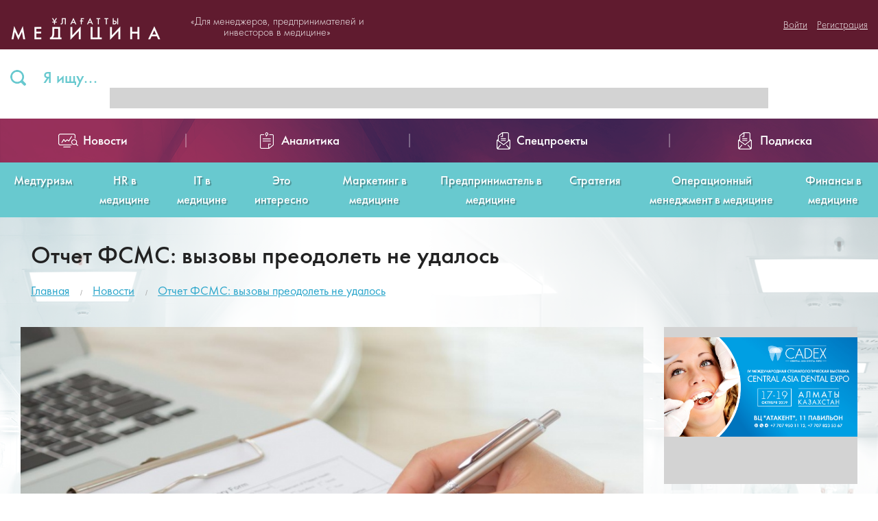

--- FILE ---
content_type: text/html; charset=UTF-8
request_url: https://ulagat-m.kz/news/otchet-fsms-vyzovy-preodolet-ne-udalos.html
body_size: 11636
content:
<!doctype html>
<html class="no-js" lang="en">
    <head>
        <meta name="viewport" content="width=device-width, initial-scale=1.0" />
        <meta http-equiv="Content-Type" content="text/html; charset=UTF-8" />
<link href="/bitrix/templates/.default/components/bitrix/news.detail/news/style.css?1450081777155" type="text/css"  rel="stylesheet" />
<link href="/bitrix/templates/.default/components/bitrix/menu/top/style.min.css?1450081777490" type="text/css"  data-template-style="true"  rel="stylesheet" />
<link href="/bitrix/templates/.default/components/bitrix/breadcrumb/breadcrumb/style.min.css?1450081777448" type="text/css"  data-template-style="true"  rel="stylesheet" />
<script type="text/javascript">
					(function () {
						"use strict";

						var counter = function ()
						{
							var cookie = (function (name) {
								var parts = ("; " + document.cookie).split("; " + name + "=");
								if (parts.length == 2) {
									try {return JSON.parse(decodeURIComponent(parts.pop().split(";").shift()));}
									catch (e) {}
								}
							})("BITRIX_CONVERSION_CONTEXT_s1");

							if (! cookie || cookie.EXPIRE < BX.message("SERVER_TIME"))
							{
								var request = new XMLHttpRequest();
								request.open("POST", "/bitrix/tools/conversion/ajax_counter.php", true);
								request.setRequestHeader("Content-type", "application/x-www-form-urlencoded");
								request.send(
									"SITE_ID="      + encodeURIComponent(BX.message("SITE_ID")) + "&" +
									"sessid="       + encodeURIComponent(BX.bitrix_sessid())    + "&" +
									"HTTP_REFERER=" + encodeURIComponent(document.referrer)
								);
							}
						};

						if (window.frameRequestStart === true)
							BX.addCustomEvent("onFrameDataReceived", counter);
						else
							BX.ready(counter);
					})();
				</script>



        <title>Отчет ФСМС: вызовы преодолеть не удалось</title>
        <link rel="stylesheet" href="/css/foundation.css" />
        <link rel="stylesheet" href="http://code.jquery.com/ui/1.11.4/themes/smoothness/jquery-ui.css" />
        <link rel="stylesheet" href="/css/style.css"/>
        <link rel="stylesheet" href="/css/media.css"/>
        <link rel="stylesheet" href="/fonts/FuturaPT/futura.css" />
        <link rel="stylesheet" href="/fonts/CharterC/charterc.css" />
        <script src="/js/vendor/modernizr.js"></script>

        <script src="/js/jquery.maskedinput.js"></script>
        <script src="/js/js.js"></script>
        <script src="/edge_includes/edge.6.0.0.min.js"></script>
		
		<link rel="shortcut icon" href="/favicon.png" type="image/x-icon" />
    </head>
    <body>
        <div id="panel"></div>
        <div class="container">
            <div class="header">
                <div class="top-line">
                    <div class="row">
                        <div class="small-12 medium-12 large-12 columns">
                            <div class="top">
                                <div class="logotype">
                                    <a href="/"><img src="/img/action/logo1.png" alt="" /></a>
                                </div>
                                <div class="info">
                                    <p>«Для менеджеров, предпринимателей и инвесторов в медицине»</p>
                                </div>
                                <div class="language">
                                    <div class="search-head">
                                        <a id="open-loop-close" href="#"><img src="/img/background/loop.png" alt="loop" /></a>
                                        <div id="searc-links" > 
                                            <form method="get" action="/search/">
                                                <input type="text" placeholder="поиск" name="q">
                                            </form>
                                        </div>
                                    </div>
                                    <div class="language-list-block">
                                                                                <ul>
                                                                                        <li><a href="/cabinet/">Войти</a></li>
                                            <li><a href="/register/">Регистрация</a></li>
                                                                                    </ul>
                                    </div>
                                </div>
                            </div>
                        </div>
                    </div>
                </div>
                <div class="center-line">
                    <div class="row">
                        <div class="small-12 medium-12 large-12 columns">
                            <div class="center">
                                <div class="search-block">
                                    <form method="get" action="/search/">
                                        <input type="text" class="search" placeholder="Я ищу..." name="q">
                                    </form>
                                </div>
                                <div class="banner">
                                    <p>
																			</p>
                                </div>
                            </div>
                        </div>
                    </div>
                </div>
                <div class="main-menu-one-line">
                    <div class="row collapse">
                        <div class="small-12 medium-12 large-12 columns">
                            
<div class="main-menu-one">
<ul>

		<li class="news"><a href=""><span></span></a></li>
	

		<li class="analit"><a href="/news/"><span>Новости</span></a></li>
	

		<li class="spec"><a href="/analyst/"><span>Аналитика</span></a></li>
	

		<li class="podp"><a href="/spetsproekty/"><span>Спецпроекты</span></a></li>
	

		<li class="podp"><a href="/subscription/"><span>Подписка</span></a></li>
	
</ul>
</div>
                        </div>
                    </div>
                </div>
                <div class="main-menu-to-line">
                    <div class="row collapse">
                        <div class="small-12 medium-12 large-12 columns">
                            <div class="main-menu-to">
                                <a id="touch-menu" class="mobile-menu" href="#">Меню</a>
                                <nav>
                                    <ul class="menu">
                                        <li><a href="/analyst/medturizm/"><i class="icon-home"></i>Медтуризм</a></li><li><a href="/analyst/hr-v-meditsine/"><i class="icon-home"></i>HR в медицине</a></li><li><a href="/analyst/it-v-meditsine/"><i class="icon-home"></i>IT в медицине</a></li><li><a href="/analyst/hr-v-medetsine/"><i class="icon-home"></i>Это интересно</a></li><li><a href="/analyst/it-v-medetsine/"><i class="icon-home"></i>Маркетинг в медицине</a></li><li><a href="/analyst/predprinimatel-v-meditsine/"><i class="icon-home"></i>Предприниматель в медицине</a></li><li><a href="/analyst/strategiya/"><i class="icon-home"></i>Стратегия</a></li><li><a href="/analyst/operatsionnyy-menedzhment-v-meditsine/"><i class="icon-home"></i>Операционный менеджмент в медицине</a></li><li><a href="/analyst/finansy-v-meditsine/"><i class="icon-home"></i>Финансы в медицине</a></li>                                    </ul>
                                </nav>
                            </div>
                        </div>
                    </div>
                </div>
            </div>
            <div class="content">
                <div class="row">
                    <div class=" small-12 medium-12 large-12 columns">
                                                <div class="small-12 medium-12 large-12 columns">
                            <div class="small-12 medium-12 large-9 columns ">
                                <div class="row">
                                    <div class="small-12 medium-12 large-12 columns">
                                        <div class="page-title">
                                            <h3>Отчет ФСМС: вызовы преодолеть не удалось</h3>
                                            <ul class="breadcrumbs">
			<li>
				<a href="/" title="Главная">
					Главная
				</a>
			</li>
			<li>
				<a href="/news/" title="Новости">
					Новости
				</a>
			</li>
			<li>
				<a href="javascript:;">Отчет ФСМС: вызовы преодолеть не удалось</a>
			</li></ul>                                        </div>
                                    </div>
                                                                    </div>
                            </div>
                        </div>						

                                                <div class="small-12 medium-12 large-9 pd-0 columns">

                                        <div class="page-news">
                                            <div class="contenchik-info ">
                                                <div class="big-photo">
                                                    <div class="img">
                                                        <img src="/upload/iblock/4e7/4e7fe7453d8392c3508ecec33c2a753e.jpg" alt=""/>
                                                    </div>
                                                    <div class="data-info">
                                                        <p class="dt"><span class="date">12.10.2023</span></p>
                                                        <p class="lc"><span class="look">913</span><span class="comment">0</span></p>
                                                    </div>
                                                </div>
												<div class="content_article">
                                                <p><p>
</p>
<div>
 <span style="font-family: &quot;Times New Roman&quot;, Times; font-size: 14pt;"><b>Гульнара Амренова</b> <br>
 </span><br>
 <span style="font-family: &quot;Times New Roman&quot;, Times; font-size: 14pt;"> <i>ФСМС в августе текущего года разместил годовой отчет о деятельности организации за 2022 год. Отчет содержит информацию по исполнению основных стратегических индикаторов, финансовую отчетность и приоритетные направления в деятельности.</i> </span><br>
 <span style="font-family: &quot;Times New Roman&quot;, Times; font-size: 14pt;"><br>
 </span><span style="font-family: &quot;Times New Roman&quot;, Times; font-size: 14pt;"><b>Планы-факты</b> </span><br>
 <span style="font-family: &quot;Times New Roman&quot;, Times; font-size: 14pt;">
	Об уровне качества планирования показателей Стратегии развития Фонда свидетельствуют следующие цифры отчета: </span><br>
</div>
<blockquote>
	<div>
 <span style="font-family: &quot;Times New Roman&quot;, Times; font-size: 14pt;">- ключевые индикаторы в 2022 году исполнены лишь на 69%, т.е. только по 9 из 13 достигнуты плановые цифры; </span>
	</div>
	<div>
 <span style="font-family: &quot;Times New Roman&quot;, Times; font-size: 14pt;">- совпадение плана и факта при планировании индикаторов достигнуто по 3 индикаторам из 13 или 23%; </span>
	</div>
	<div>
 <span style="font-family: &quot;Times New Roman&quot;, Times; font-size: 14pt;">- по шести индикаторам план перевыполнен, что составляет 46%.</span>
	</div>
</blockquote>
<div>
 <span style="font-family: &quot;Times New Roman&quot;, Times; font-size: 14pt;">При этом, стратегически важный критерий в работе Фонда в части обеспечения уровня охвата населения в системе ОСМС в пределах не менее 87% не обеспечен и факт вовлеченности казахстанцев оценивается фондом лишь в 82,4% или 16,3 млн. человек. Причины фиаско управленцы Фонда, несмотря на активный акцент на информационно-разъяснительную работу с населением, видят в следующих факторах: снижение уровня экономической активности в пост-пандемийный (COVID-19) период, рост численности безработного населения, увеличение самостоятельно занятых граждан без официального оформления деятельности, снижение доверия населения к системе ОСМС и нежелание становиться участниками. Вероятно, при разработке стратегических показателей данные угрозы в экосистеме рынка труда не существовали вообще и, соответственно, не могли быть учтены? В качестве контрмер Фонд предпринял следующие действия: вовлечение незастрахованных в систему ОСМС посредством адресной работы МИО, в сентябре 2022 года самостоятельным плательщикам предоставлен альтернативный механизм оплаты взносов на ОСМС путем их уплаты за 12 месяцев вперед, задействован функционал территориальных подразделений Комитета государственных доходов, Министерства внутренних дел и медицинских организаций. <br>
 </span><br>
 <span style="font-family: &quot;Times New Roman&quot;, Times; font-size: 14pt;">
	Коллективу Фонда не удалось обеспечить плановые показатели по устойчивому функционированию Фонда, которую стратеги организации связывают с корпоративным управлением, уровнем текучести кадров и долей работников, прошедших внешнее обучение. Все три индикатора не достигли плановых значений ввиду конкретных обстоятельств, преодолеть которые управленцам Фонда не получилось. Так, уровень развития корпоративного управления не получил независимую внешнюю оценку, т.к. не нашлось организации, способной её произвести. Вероятно, требования технической спецификации к закупаемым услугам превзошли существующие параметры и критерии к подобным услугам на полях госзакупок, что не позволило закупу состояться. Не менее 12% работников должны были пройти внешнее обучение и тем самым обеспечить устойчивость функционирования Фонда, но по факту прошли только 9%. В этом вопросе «подкачал» Минздрав, потребовав сократить косвенно связанные с производством расходы на 70% и тем самым оптимизировать расходы на обучение. Уровень текучести кадров превысил допустимые по плану 12% и достиг 18,7%, что критически влияет на устойчивое функционирование закупщика медуслуг в лице ФСМС. Причинами столь высокой текучести кадров являются нулевой уровень удовлетворенности работников уровнями зарплаты и жизни, обеспечиваемой доходом от трудовой деятельности. <br>
 </span><br>
 <span style="font-family: &quot;Times New Roman&quot;, Times; font-size: 14pt;">
	План и факт совпал лишь по при планировании трех показателей: пересмотр проектов тарифов на медицинские услуги, оказываемые в системе ОСМС и в рамках ГОБМП на 100% в соответствии с планами, расширение объема медицинской помощи на амбулаторном уровне в общем объеме медпомощи в рамках ГОБМП (РБ) и системе ОСМС до не менее 56% и времени оплаты услуг поставщиков Фонда до 10 дней. Кстати, показатель времени оплаты услуг поставщиков решением Совета директоров (СД) исключен из числа ключевых. <br>
 </span><br>
 <span style="font-family: &quot;Times New Roman&quot;, Times; font-size: 14pt;">
	С небольшой погрешностью обеспечен плановый критерий не менее 80% автоматически распределенного объема медицинских услуг. По факту доля составила 81%. <br>
 </span><br>
 <span style="font-family: &quot;Times New Roman&quot;, Times; font-size: 14pt;">
	Доля расходов за счет ОСМС в общей сумме расходов ГОБМП (РБ) и ОСМС, согласно годовому отчету за 2022 год, составила 27% при плане не менее 23,7%. Это один из показательных индикаторов, который наиболее точно отражает эффективность деятельности Фонда в борьбе за вовлечение субъектов и объектов страны к участию в системе социального страхования. В текущем году Совет директоров изменил методику его расчета, благодаря чему соответствующая доля ОСМС в истекшем году официально составила уже 42,5%, что нашло отражение в Стратегии развития НАО на 2020-2025 годы. Бесспорно, эта цифра демонстрируют отличный и выдающийся результат работы управленцев организации, нежели рассчитанные по прежней методике 27%. <br>
 </span><br>
 <span style="font-family: &quot;Times New Roman&quot;, Times; font-size: 14pt;">
	Вместе с тем, значительно перевыполнены планы по показателям эффективности планирования объемов медуслуг в системе ОСМС и в рамках ГОБМП, удовлетворенности населения качеством получаемой обратной связи и уровню влияния проактивного мониторинга на качество медпомощи при оказании специализированной медицинской помощи в условиях круглосуточных и дневных стационаров, охвату автоматизированной сверкой обеспеченных рецептов в ИСЛО на соответствие перечня АЛО, утвержденному уполномоченным органом (таблица 1). <br>
 </span><br>
 <span style="font-family: &quot;Times New Roman&quot;, Times; font-size: 14pt;">
	Тем не менее, по данным годового отчета трем независимым директорам СД начислено вознаграждение в сумме 6,8 млн. тенге, а вознаграждение членам Правления будет определено по результатам рассмотрения СД результатов исполнения поставленных ключевых показателей деятельности. По состоянию на 31 декабря 2022 г. общая сумма вознаграждения ключевому управленческому персоналу из 5 членов Правления Фонда составила 93,8 млн. тенге за год (2021 г - 152,9 млн. тенге). </span><br>
 <span style="font-family: &quot;Times New Roman&quot;, Times; font-size: 14pt;">
	&nbsp; </span><br>
 <span style="font-family: &quot;Times New Roman&quot;, Times; font-size: 14pt;"> </span><span style="font-family: &quot;Times New Roman&quot;, Times; font-size: 12pt;"> </span><span style="font-family: &quot;Times New Roman&quot;, Times; font-size: 12pt;"> </span><span style="font-family: &quot;Times New Roman&quot;, Times; font-size: 12pt;"> </span><span style="font-family: &quot;Times New Roman&quot;, Times; font-size: 12pt;"> </span><span style="font-family: &quot;Times New Roman&quot;, Times; font-size: 12pt;"> </span><span style="font-family: &quot;Times New Roman&quot;, Times; font-size: 12pt;"> </span><span style="font-family: &quot;Times New Roman&quot;, Times; font-size: 12pt;"> </span><span style="font-family: &quot;Times New Roman&quot;, Times; font-size: 12pt;"> </span><span style="font-family: &quot;Times New Roman&quot;, Times; font-size: 12pt;"> </span><span style="font-family: &quot;Times New Roman&quot;, Times; font-size: 12pt;"> </span><span style="font-family: &quot;Times New Roman&quot;, Times; font-size: 12pt;"> </span><span style="font-family: &quot;Times New Roman&quot;, Times; font-size: 12pt;"> </span><span style="font-family: &quot;Times New Roman&quot;, Times; font-size: 12pt;"> </span><span style="font-family: &quot;Times New Roman&quot;, Times; font-size: 12pt;"> </span><span style="font-family: &quot;Times New Roman&quot;, Times; font-size: 12pt;"> </span><span style="font-family: &quot;Times New Roman&quot;, Times; font-size: 12pt;"> </span><span style="font-family: &quot;Times New Roman&quot;, Times; font-size: 12pt;"> </span><span style="font-family: &quot;Times New Roman&quot;, Times; font-size: 12pt;"> </span><span style="font-family: &quot;Times New Roman&quot;, Times; font-size: 12pt;"> </span><span style="font-family: &quot;Times New Roman&quot;, Times; font-size: 12pt;"> </span><span style="font-family: &quot;Times New Roman&quot;, Times; font-size: 14pt;"> </span>
	<table border="1" cellspacing="0" cellpadding="0">
	<tbody>
	<tr>
		<td colspan="3">
 <span style="font-family: &quot;Times New Roman&quot;, Times; font-size: 14pt;"> <span style="font-size: 12pt;">Таблица 1. Исполнение стратегических показателей деятельности ФСМС за 2022 год. </span></span>
		</td>
	</tr>
	<tr>
		<td>
 <span style="font-family: &quot;Times New Roman&quot;, Times; font-size: 12pt;">
			Цели </span>
		</td>
		<td>
 <span style="font-family: &quot;Times New Roman&quot;, Times; font-size: 12pt;">
			Индикаторы на 2022 год </span>
		</td>
		<td>
 <span style="font-family: &quot;Times New Roman&quot;, Times; font-size: 12pt;">
			План/факт, % </span>
		</td>
	</tr>
	<tr>
		<td>
 <span style="font-family: &quot;Times New Roman&quot;, Times; font-size: 12pt;">
			1. Обеспечение всеобщего охвата населения в системе ОСМС </span>
		</td>
		<td>
 <span style="font-family: &quot;Times New Roman&quot;, Times; font-size: 12pt;">
			1. Уровень охвата населения в системе ОСМС </span><br>
 <span style="font-family: &quot;Times New Roman&quot;, Times; font-size: 12pt;">
			2. Расширение объема мед. помощи на амбулаторном уровне в общем объеме мед. помощи в рамках ГОБМП (РБ) и системе ОСМС </span><br>
 <span style="font-family: &quot;Times New Roman&quot;, Times; font-size: 12pt;">
			3. Доля расходов за счет ОСМС в общей сумме расходов ГОБМП (РБ) и ОСМС </span><br>
 <span style="font-family: &quot;Times New Roman&quot;, Times; font-size: 12pt;">
			4. Охват автоматизированной сверкой обеспеченных рецептов в ИСЛО на соответствие перечня АЛО, утвержденному уполномоченным органом </span>
		</td>
		<td>
 <span style="font-family: &quot;Times New Roman&quot;, Times; font-size: 12pt;">
			87/82,4 </span><br>
 <span style="font-family: &quot;Times New Roman&quot;, Times; font-size: 12pt;">
			56/56 </span><br>
 <span style="font-family: &quot;Times New Roman&quot;, Times; font-size: 12pt;">
			&nbsp; &nbsp; 23,7/27 </span><br>
 <span style="font-family: &quot;Times New Roman&quot;, Times; font-size: 12pt;">
			&nbsp; &nbsp; 70/80 </span>
		</td>
	</tr>
	<tr>
		<td>
 <span style="font-family: &quot;Times New Roman&quot;, Times; font-size: 12pt;">
			2. Усиление роли Фонда в качестве стратегического закупщика </span>
		</td>
		<td>
 <span style="font-family: &quot;Times New Roman&quot;, Times; font-size: 12pt;">
			5. Эффективность планирования объемов медицинских услуг в системе ОСМС и в рамках ГОБМП </span><br>
 <span style="font-family: &quot;Times New Roman&quot;, Times; font-size: 12pt;">
			6. Пересмотр проектов тарифов на медицинские услуги, оказываемые в системе ОСМС и в рамках ГОБМП </span><br>
 <span style="font-family: &quot;Times New Roman&quot;, Times; font-size: 12pt;">
			7. Доля автоматически распределенного объема медицинских услуг </span><br>
 <span style="font-family: &quot;Times New Roman&quot;, Times; font-size: 12pt;">
			8. Время оплаты услуг поставщиков Фонда </span>
		</td>
		<td>
 <span style="font-family: &quot;Times New Roman&quot;, Times; font-size: 12pt;">
			73/94 </span><br>
 <span style="font-family: &quot;Times New Roman&quot;, Times; font-size: 12pt;">
			&nbsp; 100/100 </span><br>
 <span style="font-family: &quot;Times New Roman&quot;, Times; font-size: 12pt;">
			&nbsp; 80/81 </span><br>
 <span style="font-family: &quot;Times New Roman&quot;, Times; font-size: 12pt;">
			&nbsp; до 10 дней/100% </span>
		</td>
	</tr>
	<tr>
		<td>
 <span style="font-family: &quot;Times New Roman&quot;, Times; font-size: 12pt;">
			3. Защита прав пациента </span>
		</td>
		<td>
 <span style="font-family: &quot;Times New Roman&quot;, Times; font-size: 12pt;">
			9. Уровень влияния проактивного мониторинга на качество медпомощи при оказании специализированной медицинской помощи в условиях круглосуточных и дневных стационаров – 3,1% в 2022 году (доля подтвержденных дефектов) </span><br>
 <span style="font-family: &quot;Times New Roman&quot;, Times; font-size: 12pt;">
			10. Удовлетворенность населения качеством получаемой обратной связи </span>
		</td>
		<td>
 <span style="font-family: &quot;Times New Roman&quot;, Times; font-size: 12pt;">
			3,1/2,5 </span><br>
 <span style="font-family: &quot;Times New Roman&quot;, Times; font-size: 12pt;">
			&nbsp; &nbsp; &nbsp; &nbsp; 80/95,3 </span>
		</td>
	</tr>
	<tr>
		<td>
 <span style="font-family: &quot;Times New Roman&quot;, Times; font-size: 12pt;">
			4.Обеспечение устойчивого функционирования Фонда </span>
		</td>
		<td>
 <span style="font-family: &quot;Times New Roman&quot;, Times; font-size: 12pt;">
			11. Рейтинг корпоративного управления </span><br>
 <span style="font-family: &quot;Times New Roman&quot;, Times; font-size: 12pt;">
			&nbsp; 12. Уровень текучести кадров </span><br>
 <span style="font-family: &quot;Times New Roman&quot;, Times; font-size: 12pt;">
			13. Доля работников, прошедших внешнее обучение </span>
		</td>
		<td>
 <span style="font-family: &quot;Times New Roman&quot;, Times; font-size: 12pt;">
			конкурс не состоялся </span><br>
 <span style="font-family: &quot;Times New Roman&quot;, Times; font-size: 12pt;">
			12/18,7 </span><br>
 <span style="font-family: &quot;Times New Roman&quot;, Times; font-size: 14pt;"><span style="font-size: 12pt;">
			12/9</span> </span>
		</td>
	</tr>
	</tbody>
	</table>
 <span style="font-family: &quot;Times New Roman&quot;, Times; font-size: 14pt;"> </span><br>
 <span style="font-family: &quot;Times New Roman&quot;, Times; font-size: 14pt;"><b>Финансовые результаты</b> <br>
 </span><br>
 <span style="font-family: &quot;Times New Roman&quot;, Times; font-size: 14pt;">
	Согласно годовой финансовой отчетности по собственным средствам, Фонд получил выручку от реализации услуг в сумме 10,76 млрд. тенге, в т.ч. комиссионное вознаграждение от активов фонда на осуществление собственной деятельности - 10,55 млрд. тенге и за выполнение государственного задания МЗ по обеспечению финансирования гарантированного объема бесплатной медицинской помощи - 203,2 млн. тенге. Предельная величина процентной ставки комиссионного вознаграждения, получаемого от активов фонда социального медицинского страхования, на 2022 год постановлением правительства утверждена в размере 0,99%. Валовая прибыль в сравнении с 2021 годом увеличилась с 1,66 млрд. тенге до 2,37 млрд. тенге. Операционная прибыль (за минусом административных расходов) увеличилась более чем втрое и составила 1,04 млрд. тенге. Собственник организации получил прибыль в сумме 871,5 млн. тенге (2021 год - -642,5 млн. тенге). <br>
 </span><br>
 <span style="font-family: &quot;Times New Roman&quot;, Times; font-size: 14pt;">
	Что касается средств ОСМС (средства специального назначения), то активы Фонда на конец отчетного года увеличились на 201,6 млрд. тенге и составили 593,1 млрд. тенге. Обязательные взносы и отчисления аккумулированы на сумму 1,16 трлн. тенге с ростом к прошлому году на 45%. На оплату услуг по оказанию медпомощи направлены 911,3 млрд. тенге, что на 27% больше расходов прошлого года. На вычет пошли затраты на обеспечение резерва на покрытие непредвиденных расходов, ежемесячного не инвестируемого остатка и комиссионное вознаграждение от активов Фонда на содержание закупщика медуслуг. <br>
 </span><br>
 <span style="font-family: &quot;Times New Roman&quot;, Times; font-size: 14pt;">
	Долги медорганизациям за оказанные медуслуги перешли на текущий год в сумме 43,4 млрд. тенге. </span><br>
 <span style="font-family: &quot;Times New Roman&quot;, Times; font-size: 14pt;"><br>
 </span><span style="font-family: &quot;Times New Roman&quot;, Times; font-size: 14pt;"><b>На повестке дня Фонда</b> <br>
 </span><br>
 <span style="font-family: &quot;Times New Roman&quot;, Times; font-size: 14pt;">
	В целях устранения недостатков системы ОСМС и повышения эффективности деятельности Фонда, исполнения рекомендаций госаудита, стратеги организации в приоритеты работы поставили борьбу с приписками путем оцифровки финансовых процедур, кредиторской задолженностью медорганизаций, упрощение медорганизациям управление финансовыми потоками и объемами медпомощи, развитие качественной конкуренции и т.д. В этой связи на ближайшую перспективу планируется реализация следующих мер: </span><br>
 <span style="font-family: &quot;Times New Roman&quot;, Times; font-size: 14pt;"> </span>
	<ol>
		<li><span style="font-family: &quot;Times New Roman&quot;, Times; font-size: 14pt;">полная цифровизация процессов планирования, тарифообразования, закупа, мониторинга и оплаты медицинских услуг через ужесточение квалификационных требований для поставщиков медицинских услуг, внедрение системы управления рисками, верификацию, новые форматно-логические контроли в рамках выстраивания механизмов по борьбе с хищениями и мошенничеством (приписками) в сфере оказания медуслуг и амбулаторно-лекарственного обеспечения; </span></li>
		<li><span style="font-family: &quot;Times New Roman&quot;, Times; font-size: 14pt;">принят соответствующий закон, предусматривающий объединение финансовых потоков ГОБМП и ОСМС в единый пул. Будет проведена работа по определению критериев отнесения медицинской помощи к пакетам ГОБМП и ОСМС, так как в настоящее время действует «смежный пакет»; </span></li>
		<li><span style="font-family: &quot;Times New Roman&quot;, Times; font-size: 14pt;">внедрение индикативной системы финансирования (KPI), которая будет сформирована по принципу «деньги за результат» (за качество оказания медицинской помощи). По итогам ее апробации будут пересмотрены подходы к тарифообразованию; </span></li>
		<li><span style="font-family: &quot;Times New Roman&quot;, Times; font-size: 14pt;">совершенствование подушевого финансирования, в рамках которого будет проработана проблема равномерного распределения объемов в разрезе регионов путем определения лимитов и выделения некоторых медуслуг в отдельные статьи расходов; </span></li>
		<li><span style="font-family: &quot;Times New Roman&quot;, Times; font-size: 14pt;">формирование механизмов по недопущению образования кредиторской задолженности медорганизаций, в рамках которых планируется продвижение вопросов дополнительного финансирования убыточных государственных медорганизаций со стороны местных исполнительных органов, софинансирования медуслуг со стороны граждан. Данная работа направлена на формирование солидарной ответственности органов власти и населения в системе здравоохранения; </span></li>
		<li><span style="font-family: &quot;Times New Roman&quot;, Times; font-size: 14pt;">усиление проводимой PR-работы на акцентах повышения прозрачности и открытости, осведомленности населения о текущей проводимой работе Фонда, его результатов, поиска новых инструментов для совершенствования обратной связи.</span></li>
	</ol>
</div>
<p>
</p></p>
												</div>
												
												
                                                <div class="soc-seti">
													<script type="text/javascript" src="//yastatic.net/es5-shims/0.0.2/es5-shims.min.js" charset="utf-8"></script>
													<script type="text/javascript" src="//yastatic.net/share2/share.js" charset="utf-8"></script>
													<div class="ya-share2" data-services="vkontakte,facebook,odnoklassniki,moimir,gplus,twitter" data-counter=""></div>
                                                </div>
                                                <div class="estimate-block">
                                                    <p>Оценить:</p>
                                                    <div id="block_act">
														<ul><li class="name">Актуальность</li><li class="star "><a href="javascript:;" OnClick="golos('1','act','889')"></a></li><li class="star "><a href="javascript:;" OnClick="golos('2','act','889')"></a></li><li class="star "><a href="javascript:;" OnClick="golos('3','act','889')"></a></li><li class="star "><a href="javascript:;" OnClick="golos('4','act','889')"></a></li><li class="star "><a href="javascript:;" OnClick="golos('5','act','889')"></a></li></ul>                                                    </div>
                                                    <div id="block_glub">
														<ul><li class="name">Глубина</li><li class="star "><a href="javascript:;" OnClick="golos('1','glub','889')"></a></li><li class="star "><a href="javascript:;" OnClick="golos('2','glub','889')"></a></li><li class="star "><a href="javascript:;" OnClick="golos('3','glub','889')"></a></li><li class="star "><a href="javascript:;" OnClick="golos('4','glub','889')"></a></li><li class="star "><a href="javascript:;" OnClick="golos('5','glub','889')"></a></li></ul>                                                    </div>
                                                </div>
												
												
												
												
												
												<h3>Похожие статьи</h3>1. <a href="/news/osms-zapuskaemsya.html">ОСМС: запускаемся!</a><br>2. <a href="/news/pentogramma-dlya-otrasli-ot-elzhana-birtanova.html">«Пентограмма» для отрасли от Елжана Биртанова</a><br>3. <a href="/news/franshiza-kdl-olimp-2020.html">Франшиза КДЛ «ОЛИМП»: 2020</a><br>4. <a href="/news/zasedanie-komissii-po-tsifrovizatsii-v-zdravookhranenii-khranilishche-platforma-i-trebovaniya-k-mis-.html">Заседание комиссии по цифровизации в здравоохранении: хранилище, платформа и требования к МИС-ам</a><br>5. <a href="/news/neravenstvo-v-zdravookhranenii-ili-politika-sokrytiya-realnykh-dannykh.html">Неравенство в здравоохранении или политика сокрытия реальных данных</a><br><br/><br/>												
												
												
												
                                                <div class="comment-block" id="comment_block">
                                                    <div class="comment-form">
																											
																												
														
														<form method="post" action="#comment_block">
                                                        <div class="info">
                                                            <h3>Комментарии</h3>
															                                                            <p id="otvet_user"><span>0 пользователей</span> оставили <span>0 комментариев</span></p>
                                                        </div>
                                                        <div class="row">
                                                            <div class="comment-form-text">
																																                                                                <div class="small-10 medium-10 large-10 columns">
                                                                    <div class="text">
                                                                            <textarea name="comment"></textarea>
                                                                            <label>Содержание комментариев к новостям не имеет никакого отношения к редакционной политике ulagat-m.kz. Мы не несем ответственность за форму и характер выставляемых комментариев. Просьба соблюдать установленные правила.</label>
                                                                            <input type="submit" value="Отправить" class="button">
                                                                    </div>
                                                                </div>
                                                            </div>
                                                        </div>
														<input type="hidden" name="send_comment" value="yes">
														<input type="hidden" name="otvet" id="otvet_input">
														</form>
                                                    </div>
													
													
													
																										
													

                                                </div>
                                            </div>
                                        </div>

										
										
										
                    <div class="row">
                        <div class="subscribe">
                            <h3 style="text-align:center;">Оформить подписку</h3>
                            <div class="small-12 medium-10 large-8 columns small-centered medium-centered large-centered">
                                <div class="row">
                                                                                                       <div class="subscribe">
                                                                        <div class="small-6 medium-6 large-6 columns">
                                                                            <div class="subscribe-block">
                                                                                <h3>на 6 месяцев</h3>
                                                                                <p><span class="cena">35 000 тг
                                                                                    </span></p><div class="link"><a href="/cabinet/?subscribe=yes&type=6"><span></span>Подписаться</a></div>
                                                                            </div>
                                                                        </div>
                                                                        <div class="small-6 medium-6 large-6 columns">
                                                                            <div class="subscribe-block">
                                                                                <h3>на 1 год</h3>
                                                                                <p><span class="cena">60 000 тг</span></p><div class="link"><a href="/cabinet/?subscribe=yes&type=12"><span></span>Подписаться</a></div>
                                                                            </div>
                                                                        </div>
                                                                    </div>
<!-- 15000 вместо цены раньше была такая строка, эхо, где найти его не знаю по этому цену записал в ручную -->                                </div>
                            </div>
                        </div>
                    </div>
										
										
										
										
										
<br>
</div>


<div class="small-12 medium-12 large-3 columns">
	<div class="sidebar">
        <div class="baner-block">
            <p>
				<img width="370" src="/upload/medialibrary/dc7/dc7603224c78c13a57fa0d94aff41be7.jpg" height="190" title="Дента" alt="Дента"><br>
<div id="Stage" class="EDGE-22074982">
</div>
&nbsp;&nbsp;			</p>
        </div>
	</div>
</div>		
		
<div class="small-12 medium-12 large-3 columns">
    <div class="block-question">
            </div>
</div>


</div>
</div>
</div>
</div>
</div>
<footer>
    <div class="footer">
        <div class="top">
            <div class="row">
                <div class="small-12 medium-12 large-12 columns">
                    <ul class="sitemap">
                        <li><a href="/about/">О проекте</a></li>
                        <li><a href="/advertising/">Реклама</a></li>
                        <li><a href="/subscription/">Подписка</a></li>
                        <li><a href="/contacts/">Написать нам</a></li>
                    </ul>
                </div>
            </div>
        </div>
        <div class="bottom">
            <div class="row">
                <div class="small-12 medium-12 large-12 columns">
                    <div class="row">
                        <div class="small-12 medium-12 large-10 large-centered columns">
                            <div class="row">
                                <div class="logo small-6  medium-3 large-3 columns">
                                    <a href="#"><img src="/img/action/logo1.png" alt="" /></a>
                                </div>
                                <div class="info small-6 medium-3  large-3 columns">
                                    <p>© Деловой медицинский журнал «Ұлагатты медицина»</p>
                                </div>
                                <div class="hoster small-0  medium-6  large-6 columns">
                                    <p>Разработка сайта-Компания <a href="http://hoster.kz" target="_blank">Hoster.KZ</a></p>
                                </div>
                            </div>
                        </div>
                    </div>
                </div>
            </div>
        </div>
    </div>
</footer>
<script src="/js/vendor/jquery.js"></script>
<script src="/js/foundation.min.js"></script>
<script src="/js/script.js"></script>
<script>
$(document).foundation();
</script>
<script src="https://ajax.googleapis.com/ajax/libs/jquery/1.9.1/jquery.min.js" type="text/javascript" ></script>
<script src="/js/menu.js" type="text/javascript"></script> 
<script src="http://code.jquery.com/jquery-1.10.2.js"></script>
<script src="http://code.jquery.com/ui/1.11.4/jquery-ui.js"></script>
<script src="/js/ru.js"></script>
</body>
</html>


--- FILE ---
content_type: text/css
request_url: https://ulagat-m.kz/css/style.css
body_size: 6862
content:
html{overflow-x: hidden;} body{height: 100%;} ul{margin: 0;} ul li{list-style: none;} p{margin: 0;} 

/*@import url(<a href="https://fonts.googleapis.com/css?family=Roboto:300,100,100italic,300italic,500,500italic,900,900italic&subset=latin,cyrillic-ext,cyrillic)">https://fonts.googleapis.com/css?family=Roboto:300,100,100italic,300italic,500,500italic,900,900ital...</a>;*/
select:focus{background: #ffffff;}
textarea:focus{background: #ffffff;}
input[type="text"]:focus{background: #ffffff;}
.p-0{padding: 0;}
.content_article{text-align: justify;}
.container{min-width: 480px;  box-sizing: border-box;min-height: 100%;padding-bottom: 112px;}
.header .large-12 .top{padding: 0 !important;}
.header .large-12 .center{padding: 0 !important;}
.header .large-12 .main-menu-one-line{padding: 0 !important;}
.header .large-12 .main-menu-to-line{padding: 0 !important;}
.header .top-line{background:#601b2f;padding-bottom: 14px;}
.header .top{overflow: hidden;}
.header .top .logotype{float: left;padding-top: 25px;padding-right: 8px;}
.header .top .info{float: left;text-align: center;color: #ffffff;font-size: 13px;font-family: 'FuturaPTLight';padding-top: 23px;}
.header .top .info p{margin: 0;line-height: 1;font-size: 16px;}
.header .top .language{float: right;padding-top: 0px;}
.header .top .language ul{margin: 0;text-align: right;}
.header .top .language ul li{text-align: right;list-style: none;display: inline-block;display: -webkit-inline-box;padding-left: 10px;}
.header .top .language ul li a{color: #ffffff;font-size: 15px;font-family: 'FuturaPTLight';text-decoration: underline;}
.header .top .language ul li a:hover{text-decoration: none;}
.header .top .language .drop-lang{display: none}
.language-list{float: left;position: relative;text-align: right;}
.language-list a{    
    color: #ffffff;
    font-size: 15px;
    font-family: 'FuturaPTLight';
    text-decoration: underline;
    padding-left: 20px;
}
.language-list #open-close:after{
    content: '';
    position: absolute;
    top: 11px;
    left: 0;
    border: 5px solid transparent;
    border-top: 5px solid #ffffff;
}
.language ul{float: right;}
.header .center-line .large-12 .search-block{display: block;}
.header .center .search-block{padding-top: 25px;}
.header .center .search-block .search{border: none;padding: 0;background: url(../img/background/loop-center.png)0 5px no-repeat;padding-left:48px; font-size:24px;font-family: 'FuturaPTMedium'; color: #68c9cf;box-shadow: none;width: 22%;padding-right: 10px;outline: none;}
.header .center .search-block .search::-webkit-input-placeholder {color:#68c9cf;}
.header .center .search-block .search::-moz-placeholder          {color:#68c9cf;}/* Firefox 19+ */
.header .center .search-block .search:-moz-placeholder           {color:#68c9cf;}/* Firefox 18- */
.header .center .search-block .search:-ms-input-placeholder      {color:#68c9cf;}
.header .center .banner{text-align: center;font-family: 'FuturaPTMedium';}
.header .center .banner{max-width: 960px;max-height: 100px;margin: auto;margin-bottom: 15px;background: #d3d3d3}
.header .center .banner p{padding: 15px 0;}
.header .main-menu-one-line{background:url(../img/background/libackground.png);background-color: #601b2f;}
.header .main-menu-one-line .main-menu-one{overflow: hidden;}
.header .main-menu-one-line .main-menu-one ul{width: 100%;display: table;}
.header .main-menu-one-line .main-menu-one ul li{display: table-cell;text-align: center;background: url(../img/background/li-list.png)no-repeat center right;position: relative;}
.header .main-menu-one-line .main-menu-one ul li.news{display: none!important;}
.header .main-menu-one-line .main-menu-one ul li:last-child{background: none;}
.header .main-menu-one-line .main-menu-one ul li a{font-size: 1.188em; font-family: 'FuturaPTMedium';color: #ffffff;padding: 17px 0px;display: block;}
.header .main-menu-one-line .main-menu-one ul li a span{padding-left: 35px;}
.header .main-menu-one-line .main-menu-one ul li.news a{background: url(../img/icon/home-li.png)no-repeat 35% 50%;}
.header .main-menu-one-line .main-menu-one ul li.analit a{background: url(../img/icon/analition-li.png)no-repeat 35% 50%;}
.header .main-menu-one-line .main-menu-one ul li.spec a{background: url(../img/icon/spec-li.png)no-repeat 35% 50%;}
.header .main-menu-one-line .main-menu-one ul li.podp a{background: url(../img/icon/podpis-li.png)no-repeat 35% 50%;}
.header .main-menu-one-line .main-menu-one ul li:hover{background: #ffffff;}
.header .main-menu-one-line .main-menu-one ul li:hover a{color:#601b2f;}
.header .main-menu-one-line .main-menu-one ul li.news:hover a{background: url(../img/icon/home-li-active.png)no-repeat 35% 50%;background-color: #ffffff !important;}
.header .main-menu-one-line .main-menu-one ul li.analit:hover a{background: url(../img/icon/analition-li-hover.png)no-repeat 35% 50%;background-color: #ffffff !important;}
.header .main-menu-one-line .main-menu-one ul li.spec:hover a{background: url(../img/icon/spec-li-hover.png)no-repeat 35% 50% ;background-color: #ffffff !important;}
.header .main-menu-one-line .main-menu-one ul li.podp:hover a{background: url(../img/icon/podpis-li-hover.png)no-repeat 35% 50% ;background-color: #ffffff !important;}
.header .large-12 .top .info{display: block;width: 318px;text-align: center;}
.header .large-12 .top .search-head{padding-right: 0;}
.header .large-12 .top .search-head input{height: 38px;outline: none;border:2px solid #68c9cf;font-family:'FuturaPTMedium';font-size:19px;padding-left: 5px;}
.header .main-menu-to-line{background: #68c9cf;}
.main-menu-to{}
.language-list-block{overflow: hidden;padding-top: 23px;}
.pd-0{padding: 0;}
.header .main-menu-to .menu{display: table;width: 100%;}
.header .main-menu-to .menu li{display: table-cell;text-align: center;position: relative;z-index:100;}
.header .main-menu-to ul li a{padding: 12px 20px;font-size: 18px;font-family: 'FuturaPTMedium';}
.header .main-menu-to ul li a:hover{background: #1792a2;}
.search-head{display: none;padding-top: 23px;padding-right: 15px;text-align: right;}
.header .main-menu-to .menu li a {
    text-decoration:none;
    display:block;
    color:#ffffff;
    text-shadow:2px 2px 1px rgba(0,0,0,0.3);
}
.header .main-menu-to a#touch-menu{
    text-shadow:2px 2px 1px rgba(0,0,0,0.3);
}
.header .main-menu-to .menu ul {display: none;
    margin: 0;
    padding: 0;
    width: 150px;
    position: absolute;
    top: 43px;
    left: 0px;
    background: #ffffff;
}
.menu ul li {display:block;
    float: none;
    background:none;
    margin:0;
    padding:0;
}
.menu ul li a {font-size:12px;
    font-weight:normal;
    display:block;
    color:#797979;
    border-left:3px solid #ffffff;
    background:#ffffff;
}
.mobile-menu{
    display:none;
    width:100%;
    padding:11px;
    color:#ffffff;
    font-family: 'FuturaPTMedium';
    font-size: 18px;
    padding-left: 70px;
    background: url(../img/background/menu.png)no-repeat 20px 10px;}
}
nav{margin:0;
    background:none;
}
.menu li{display:block;
    margin:0;
}
.menu ul {display:block;
    position:relative;
    top:0;
    left:0;
    width:100%;
}
.content{padding-top: 30px;background: url(../img/background/content-background.png)top center no-repeat;margin-bottom: 50px;}
.news-block .img{height: 230px;}
.news-block .img img{height: 100%;width: 100%;}
.news-block.big{height: 100%;}
.news-block.big .img{height: 492px;}
.news-block.big .img img{height: 100%;width: 100%;}
.news-block{
    position: relative;
    overflow: hidden;
    margin-bottom: 47px;
    transition: 0.4s;
    height: 100%;
}
.news-block:before{
    background:#68c9cf;
    opacity: 0.0;
    position: absolute;
    content: '';
    width: 100%;
    height: 100%;
    transition: 0.4s;
}
.news-block:hover:before{
    opacity: 0.8;
}
.news-block:hover{-webkit-box-shadow: 0px 0px 35px -2px #000000;
    -moz-box-shadow: 0px 0px 35px -2px #000000;
    box-shadow: 0px 0px 35px -2px #000000;}
.news-block .anons-slider-box {
    line-height: 18px;
    position: absolute;
    display: block;
    text-decoration: none;
    color: #fff;
    left: 0;
    right: 0;
    bottom: -1px;
    padding: 1.875rem;
    padding-bottom: 1.312rem;
    background: -webkit-gradient(linear, left top, left bottom, color-stop(-5%, rgba(57, 57, 57, 0)), color-stop(100%, #393939));
    background: -webkit-linear-gradient(top, rgba(57, 57, 57, 0) -5%, #6ac9cf 100%);
    background: linear-gradient(to bottom, rgba(57, 57, 57, 0) -5%, #6ac9cf 100%);
}
.news-block .anons-slider-box p{margin: 0;font-family: 'FuturaPTLight';font-size: 19px;line-height: 1;max-height: 77px;overflow: hidden;}
.news-block .zaglav{
    line-height: 18px;
    position: absolute;
    display: block;
    text-decoration: none;
    color: #fff;
    left: 0;
    right: 0;
    top:0;
    padding-top: 32px;
    padding-left: 30px;
    max-width: 255px;
    max-height: 65px;
    /* position: relative; */
    overflow: hidden;
    padding-bottom: 5px;
}
.news-block .zaglav a{padding: 4px 10px;background: #ac335c;text-transform: uppercase;font-family: 'FuturaPTBook';color: #ffffff;font-size: 20px;white-space:pre;}
.news-block .close-link{   
    line-height: 18px;
    position: absolute;
    display: block;
    text-decoration: none;
    color: #fff;
    right: 0;
    z-index: 1;
    top: 0;
    padding-top: 31px;
    padding-right: 30px;
}
.news-block .close-link a{padding: 15px;text-indent: -9999px;background:url(../img/icon/zamok.png)no-repeat center center;background-color: #68c9cf;    padding: 7px 17px 10px 17px;}
.news-block .close-link a:hvoer{background-color: #ac335c;}
.news-block .zaglav a span{text-transform: lowercase}
.news-block .date-info{padding-bottom: 15px;overflow: hidden;}
.news-block .date-info p{font-family: 'CharterC';font-size: 15px;color: #ffffff;}
.news-block .date-info span.date{background: url(../img/icon/news-icon-1.png)no-repeat left;padding-left: 30px;float: left;}
.news-block .date-info span.comment{float: right;background: url(../img/icon/news-icon-2.png)no-repeat left;padding-left: 20px;margin-right: 30px;}
.news-block .date-info span.look{float: right;background: url(../img/icon/news-icon-3.png)no-repeat left;padding-left: 20px;}
.sidebar .news-blocks {padding: 20px 1.625rem;background: #ffffff;border: 5px solid #ac335c;margin-bottom: 40px;}
.sidebar .news-blocks .news{margin-bottom: 22px;display: block;}
.sidebar .news-blocks h3{font-size: 32px;font-family: 'FuturaPTMedium';margin: 0;color:#ac335c;margin-bottom: 30px;}
.sidebar .news-blocks .news a{color:#1792a2;font-family: 'FuturaPTMedium';font-size: 19px;line-height: 1;text-decoration: underline;}
.sidebar .news-blocks .news a:hover{text-decoration: none;}
.sidebar .news-blocks .news p{margin-bottom: 0;}
.sidebar .news-blocks .news .date-info p{font-family: 'CharterC';font-size: 15px;color:#ac335c;}
.sidebar .news-blocks .news .date-info span.date{background: url(../img/icon/news-2-icon-1.png)no-repeat left;padding-left: 30px;}
.sidebar .news-blocks .news .date-info span{
    padding-top: 2px;
    display: inline-block;
    vertical-align: middle;   
}
.sidebar .news-blocks .news .date-info span.comment{float: right;background: url(../img/icon/news-2-icon-2.png)no-repeat left;padding-left: 20px;margin-right: 30px;}
.sidebar .news-blocks .news .date-info span.look{float: right;background: url(../img/icon/news-2-icon-3.png)no-repeat left;padding-left: 20px;}
.sidebar .news-blocks a{font-size: 19px;color: #ac335c;font-family: 'FuturaPTMedium';text-decoration: underline;}
.sidebar .news-blocks a:hover{text-decoration: none;}
.sidebar .baner-block{max-width: 100%;margin-bottom: 35px;background: #d3d3d3;text-align: center;}
.sidebar .baner-block p{font-family: 'FuturaPTMedium';padding: 15px 0;}
.sidebar .baner-block img{width: 100%;}
.block-question{margin-bottom: 20px;}
.block-question p{margin-bottom: 20px;}
.block-question {padding: 14px; background: url(../img/background/question.png)no-repeat; top center;background-color: #fafafa;}
.block-question h3{font-family: 'FuturaPTMedium'; font-size: 32px;margin: 0;margin-bottom: 5px;}
.block-question .cont{border: 5px solid #ffffff;padding: 1rem;padding-bottom: 0;}
.block-question .question{font-size: 21px;font-family: 'FuturaPTMedium';padding-right: 40px;}
.block-question .radio {
    vertical-align: top;
    width: 17px;
    height: 17px;
    margin: 0 3px 0 0;
}
.block-question .radio + label {
    cursor: pointer;
}
.block-question .radio:not(checked) {
    position: absolute;
    opacity: 0;
}
.block-question .radio:not(checked) + label {
    position: relative;
    padding: 0 0 0 35px;
}
.block-question .radio:not(checked) + label:before{
    content: '';
    position: absolute;
    left: 0;
    top:7px;
    width: 20px;
    height: 20px;
    border: 2px solid #ac335c;
    border-radius: 50%;
    background: transparent;
}
.block-question .radio:not(checked) + label:after {
    content: '';
    position: absolute;
    top: 12px;
    left: 5px;
    width: 10px;
    height: 10px;
    border-radius: 50%;
    background: #ac335c;
    box-shadow: inset 0 1px 1px rgba(0,0,0,.5);
    opacity: 0;
    -webkit-transition: all .2s;
    transition: all .2s;
}
.block-question .radio:checked + label:after {
    opacity: 1;
}
.block-question .radio:checked + label {
    color:#ac335c;
}
.block-question .label{font-size: 21px;font-family: 'FuturaPTLight';}
.block-question form{text-align: center;}
.block-question form p{text-align: left}
.block-question .button{font-family: 'FuturaPTMedium';font-size: 21px;padding: 17px 0%;border-radius: 6px;background: #ac335c;outline: none;width: 100%;}
.block-question .button:hover{background: #1792a2;}
.block-question .button:active{background: #15808e;outline: none;}
.podpiska{padding: 0 30px;padding-right: 100px;background: url(../img/background/line.png)no-repeat top left;padding-top: 35px;}
.podpiska p{font-size: 21px;color: #1792a2;font-family: 'CharterC-Bold';margin-bottom: 20px;}
.podpiska .link{margin-bottom: 15px; text-align: center;margin: auto;background: #1792a2;border-radius: 6px;}
.podpiska a{display: block;padding:17px 0;;font-size:21px;font-family: 'FuturaPTMedium';text-transform: uppercase;color: #ffffff;position: relative;margin-bottom: 15px;}
/*.podpiska a span:before{width:20px;height: 24px;background: url(../img/icon/subscrible.png)no-repeat;position: absolute;content: '';left: 15px;}*/
.podpiska a:hover{background: #ac335c;border-radius: 6px;}
.contenchik-info{padding-left: 7px;padding-top: 35px;padding-right: 30px;padding: 0px;}
.contenchik-info p{margin-bottom: 20px;font-family: 'CharterC';font-size: 19px;}
.contenchik-info h3{font-size: 36px;font-family: 'CharterC-Bold';color: #1792a2}
footer{height: 112px;margin-top: -112px;min-width: 480px;}
.footer .top{height: 40px;}
.footer .bottom{height: 72px;background: #601b2f;}
.footer .top ul li{display: inline-block;margin-right: 30px;}
.footer .top ul li a{text-decoration: underline;color: #000000;font-size: 14px;font-family: 'FuturaPTLight';}
.footer .top ul li a:hover{text-decoration: none;}
.footer .bottom .logo,.footer .bottom  .info,.footer .bottom  .hoster{display: inline-block;}
.footer .bottom .logo{padding-top: 20px;padding-right: 8px;text-align: center;}
.footer .bottom .info{text-align:left;color: #ffffff;font-size: 13px;font-family: 'FuturaPTLight';padding-top: 0px;padding-top: 20px;}
.footer .bottom .info p{line-height: 1;padding-right: 65px;padding-left: ;}
.footer .hoster p{font-size: 15px;color: #ffffff;padding-top: 20px;font-family: 'FuturaPTLight';}
.footer .hoster p a{color: #ffffff;text-decoration: underline;}
.footer .hoster p a:hover{text-decoration: none;}
/*news-page*/
.page-title h3{font-size:2.275rem ;margin: 0;font-family: 'FuturaPTMedium';margin-bottom: 15px;}
.page-title ul.breadcrumbs{background: transparent;border: none;padding: 0;margin-bottom: 40px;}
.page-title ul.breadcrumbs &gt; *:before{content: '→';color:#1792a2;top:0;} 
.page-title ul.breadcrumbs &gt; *:first-child:before{content: '';}
.page-title ul.breadcrumbs li a{text-decoration: underline;text-transform: none;font-size: 18px;font-family: 'FuturaPTBook';}
.page-title ul.breadcrumbs li{display: inline-block;}
.page-title ul.breadcrumbs li a:hover{text-decoration: none;}
.page-title ul.breadcrumbs li.active{text-decoration: none;text-transform: none;font-size: 18px;font-family: 'FuturaPTBook';}
.page-news .contenchik-info{padding: 0;}
.page-news .contenchik-info p{text-align: justify;line-height: 2.55em;}
.page-news .big-photo{margin-bottom: 40px;}
.page-news .big-photo .img{overflow: hidden;margin-bottom: 30px;}
.page-news .big-photo .img img{width: 100%;}
.page-news .big-photo .data-info{overflow: hidden}
.page-news .big-photo .data-info p{font-family:'CharterC';color: #ac335c;margin:0;}
.page-news .big-photo .data-info p.dt{float: left;}
.page-news .big-photo .data-info p.lc{float: right;}
.page-news .big-photo .data-info p span.date{background: url(../img/icon/news-2-icon-1.png)no-repeat left;padding-left: 30px;}
.page-news .big-photo .data-info p span.comment{float: right;background: url(../img/icon/news-2-icon-2.png)no-repeat left;padding-left: 20px;margin-right: 15px;}
.page-news .big-photo .data-info p span.look{float: right;background: url(../img/icon/news-2-icon-3.png)no-repeat left;padding-left: 20px;margin-right: 30px;}
.page-news h3{font-size: 36px;color:#1792a2;margin: 0;font-family: 'CharterC-Bold';line-height: 1;margin-bottom: 25px;}
.page-news p{margin-bottom: 20px;}
.page-news .block-italic{padding:25px;background: #e1f4f5;margin-bottom: 40px;}
.page-news .block-italic p{margin: 0; font-family: 'CharterC-Italic';}
.table{width: 100%;border: 2px solid #68c9cf;margin-bottom: 40px;border-spacing: 0;}
.table thead{background: #68c9cf;}
.table th{text-align: left;font-size: 26px;font-family: 'CharterC-Bold';padding: 2% 15px;line-height: 1;}
.table tbody td{padding: 10px 15px;font-family: 'CharterC-Bold';font-size: 19px;line-height: 1;}
.soc-seti{padding: 20px 15px;border: 2px solid #bbe7e9;}
.soc-seti ul li{display: inline-block; padding:5px 0;}
.soc-seti ul li a{padding: 7px 32px;}
.soc-seti ul li a.vk{background: url(../img/icon/ss.png)no-repeat left top;padding: 7px 36px;}
.soc-seti ul li a.od{background: url(../img/icon/ss.png)no-repeat -74px;}
.soc-seti ul li a.fc{background: url(../img/icon/ss.png)no-repeat -141px;}
.soc-seti ul li a.tw{background: url(../img/icon/ss.png)no-repeat -208px;}
.soc-seti ul li a.gp{background: url(../img/icon/ss.png)no-repeat -275px;}
.soc-seti ul li a.ml{background: url(../img/icon/ss.png)no-repeat -342px;}
.estimate-block{overflow: hidden;padding:20px 15px;}
.estimate-block p{line-height:normal!important;float: left;font-family: 'CharterC-Bold';margin-bottom: 0;font-size: 19px;margin-right: 20px;}
.estimate-block ul{float: left;}
.estimate-block ul{margin-right: 20px;}
.estimate-block ul li{float: left; margin-right: 10px;position: relative;font-family:'CharterC';}
.estimate-block ul li.star{padding-top: 3px;}
.estimate-block ul li.name{font-size: 19px;}
.estimate-block ul li a{padding:3px 11px;}
.estimate-block ul li.star a:before{background: url(../img/icon/star.png)no-repeat;position: absolute;width: 22px;height: 22px;content: '';left: 0;}
.estimate-block ul li.star a:hover:before{background: url(../img/icon/star-active.png)no-repeat;}
.estimate-block ul li.star.active a:before{background: url(../img/icon/star-active.png)no-repeat;}
.comment-form{background: #f3e1e7;padding: 20px;margin-bottom: 80px;}
.comment-form-text .log-img{text-align: center;}
.comment-form-text .text{}
.comment-form .info{overflow: hidden;margin-bottom: 10px;}
.comment-form .info h3{font-family: 'CharterC-Bold';color: #000000;font-size: 19px;float: left;margin: 0;margin-right: 20px;}
.comment-form .info p{float: left;font-size: 15px;margin: 0;}
.comment-form-text{overflow: hidden;}
.comment-form-text textarea{height: 96px;width: 100%;resize: none;outline: none;border: 1px solid #ac335c;}
.comment-form-text label{font-family: 'CharterC';font-size: 15px;padding: 0 10px;margin-bottom: 30px;}
.comment-form-text input.button{text-transform: uppercase;font-size: 1.1rem;padding: 0.4rem 1.1rem;font-family: 'FuturaPTBook';border: none;background:#ac335c;color: #ffffff;border-radius: 6px;outline:none;}
.comment-form-text input.button:hover{background: #1792a2;}
.comment-form-text input.button:active{background: #15808e;outline: none;}
.comment .log-img{text-align: center;}
.comment .log-img img{width: 96px;height: 96px;overflow: hidden;border: 1px solid #e8d9de;}
.comment .text{}
.comment .text .comment-info p.name{margin: 0;font-size:15px;font-family: 'CharterC-Bold'; }
.comment .text .comment-info .date-info{overflow: hidden;margin-bottom: 10px; font-family: 'CharterC';font-size: 15px;color: #ac335c;}
.comment .text .comment-info .like-block ul li{float: left;position: relative;padding-top: 4px;margin-right: 20px;}
.comment .text .comment-info .like-block ul li a{padding: 10px;}
.comment .text .comment-info .like-block ul li a.like:before{background: url(../img/icon/like.png)no-repeat;position: absolute;width: 22px;height: 22px;content: '';left: 0;}
.comment .text .comment-info .like-block ul li a.diselike:before{background: url(../img/icon/dislike.png)no-repeat;position: absolute;width: 22px;height: 22px;content: '';left: 0;}
.comment .text .comment-info .otv-block input.button{font-size: 15px;color: #ac335c;font-family: 'FuturaPTBook';padding: 0.25rem 1rem;background: #f3e1e7;border-radius: 4px;outline: none;margin-bottom: 0;}
.comment .text .comment-info .otv-block input.button:hover{background: #1792a2;color: #ffffff;}
.comment-block .comment{overflow: hidden;padding-bottom: 15px;border-bottom: 1px solid #e8d9de;padding-top: 25px; }
.comment .comment-info .date-info .date{float: left;padding-top: 5px;overflow: hidden;}
.comment .comment-info .like-otv-block{float: right;}
.comment .comment-info .like-block{float: left;}
.comment .comment-info .otv-block{float: left;}
.comment .comment-info .info p{line-height: 1.2;font-size: 15px;} 
.hide-block .show-all{ text-align: center;margin-top: 5%;position: relative;margin-bottom: 2%;}
.hide-block .show-all a{background: #ac335c;color: #ffffff;padding: 0.3rem 1rem;font-size: 20px;font-family: 'FuturaPTLight';text-transform: uppercase;border-radius: 6px;z-index: 2;}
.hide-block .show-all a span{border-bottom: 1px dashed #ffffff;background: #ac335c;color: #ffffff;padding: 0;font-size: 20px;font-family: 'FuturaPTLight';text-transform: uppercase;position: relative;z-index: 2;}
.hide-block .show-all a:before{content: '';position: absolute;top: 50%;left: 0;background: url(../img/icon/show-line.png)center;width: 100%;height: 3px;z-index: 1;}
#hide-block{overflow: hidden}
.page-news-blog .contenchik-info{padding: 0;}
.page-news-blog h3{font-size: 36px;color:#1792a2;margin: 0;font-family: 'CharterC-Bold';line-height: 1;margin-bottom: 25px;}
.page-news-blog p{margin-bottom: 20px;}
.news-blog-block .news {overflow: hidden;margin-bottom: 40px;}
.news-blog-block .news .info p.zaglav{margin: 0;font-size: 22px;line-height: 1.2; font-family: 'CharterC-Bold';margin-bottom: 10px;color: #1792a2;}
.news-blog-block .news .info p.zaglav a{color:#1792a2;}
.news-blog-block .news .info p.zaglav a:hover{text-decoration: underline;opacity: 0.8;}
.news-blog-block .news .date-info p{font-family: 'CharterC';font-size: 15px;color:#ac335c;}
.news-blog-block .news .date-info span.date{background: url(../img/icon/news-2-icon-1.png)no-repeat left;padding-left: 30px;}
.news-blog-block .news .date-info span{
    padding-top: 2px;
    display: inline-block;
    vertical-align: middle;   
}
.news-blog-block .news .date-info span.comment{float: right;background: url(../img/icon/news-2-icon-2.png)no-repeat left;padding-left: 20px;margin-right: 30px;}
.news-blog-block .news .date-info span.look{float: right;background: url(../img/icon/news-2-icon-3.png)no-repeat left;padding-left: 20px;}
.news-blog-block .news .info .text p{max-height: 95px;}
.page-list-podpiska .contenchik-info{padding: 0;}
.balance-block{overflow: hidden;margin-bottom: 20px;}
.balance-block div{float: left;}
.balance-block .balance{width: 65%;background: #ac335c;text-align: center;}
.balance-block .balance p{font-size: 18px;font-family: 'FuturaPTMedium';color:#ffffff;text-shadow: 1px 1px 1px rgba(0,0,0,0.5);padding: 10px;}
.balance-block .refill-block{width: 35%;text-align: center;background: #601b2f;}
.balance-block .refill-block a{font-size: 18px;font-family: 'FuturaPTMedium';color:#ffffff;text-shadow: 1px 1px 1px rgba(0,0,0,0.5);padding: 10px;display: block;}
.balance-block .refill-block a:hover{background: #ac335c;}
.cub-block-photo{text-align: center;}
.cub-block-photo .img{position: relative;overflow: hidden;height: 220px;background: #ccd7d9;border: 10px solid #ffffff;box-shadow: 2px 2px 5px rgba(0,0,0,0.3);margin-bottom: 20px;}
.cub-block-photo .img img{position: absolute;left: 50%;top: 50%;transform: translate(-50%, -50%);}
.cub-block-photo .button{font-size: 18px;color: #ffffff;font-family: 'FuturaPTBook';text-transform: uppercase;outline: none; padding: 5px 19px;border-radius: 6px;background: #ac335c;}
.cub-block-photo .button:hover{background: #68c9cf}
.cub-block-photo .button:hover{background:#57b3b9}
.cub-log-block{margin-bottom: 80px;}
.cub-log-block ul li{margin-bottom: 25px;}
.cub-log-block ul li span{font-size: 19px;font-family: 'CharterC';}
.cub-log-block ul li p{font-size: 36px;font-family: 'FuturaPTMedium';margin-bottom: 0;}
.cub-log-block ul li a{font-size: 19px;text-decoration: underline;font-family: 'CharterC';color: #000000;}
.cub-log-block ul li a:hover{text-decoration: none;}
.cub-log-block ul li.library{margin-bottom: 5px;}
.page-list-library .contenchik-info{padding: 0;}
.block-add-file{}
.block-add-file h3{font-family: 'CharterC-Bold';font-size: 32px;margin-bottom: 25px; color:#1792a2;}
.block-add-file div {overflow: hidden;}
.block-add-file div span{float: left;width: 30%;padding-top: 10px;font-family: 'CharterC';font-size: 19px;}
.block-add-file div input[type="text"]{float:left;width: 70%;padding: 10px 20px;height: 48px;outline: none;border:2px solid #68c9cf;margin-bottom:48px;font-family:'FuturaPTMedium';font-size:19px;}
.block-add-file div textarea{float: left;width: 70%;height: 120px;padding: 10px 20px;resize: none;outline: none;border:2px solid #68c9cf;margin-bottom:48px;font-family:'FuturaPTMedium';font-size:19px;}
.block-add-file div.prik{margin-bottom: 48px;padding-top: 10px;}
.block-add-file div.prik span{padding-top:0px;}
.file_upload{
    position: relative;
    overflow: hidden;
    font-size: 1em;
    height: 2em;
    line-height: 2em;
}
.file_upload &gt; button{
    float: right;
    width: 8em;
    height: 100%;
    padding: 0;
    padding-bottom: 2px;
}
.file_upload &gt; div{
    padding-left: 10px;
}
.file_upload input[type=file]{
    position: absolute;
    left: 0;
    top: 0;
    width: 100%;
    height: 100%;
    transform: scale(20);
    letter-spacing: 10em;
    -ms-transform: scale(20);
    opacity: 0;
    cursor: pointer;
}
/* Making it beautiful */
.file_upload{
    border: 1px solid #ccc;
    border-radius: 3px;
    box-shadow: 0 0 5px rgba(0,0,0,0.1);
    transition: box-shadow 0.1s linear;
}
.file_upload.focus{
    box-shadow: 0 0 5px rgba(0,30,255,0.4);
}
.file_upload &gt; button{
    background: #ac335c;
    transition: background 0.2s;
    border: 1px solid rgba(0,0,0,0.1);
    border-color: rgba(0,0,0,0.1) rgba(0,0,0,0.1) rgba(0,0,0,0.25);
    border-radius: 2px;
    box-shadow: 0 1px 0 rgba(255, 255, 255, 0.2) inset, 0 1px 2px rgba(0, 0, 0, 0.05);
    color: #fff;
    text-shadow: #6200bd 0 -1px 0;
    overflow: hidden;
    white-space: nowrap;
    text-overflow: ellipsis;
    transition: background-color 300ms ease-out;
}
.file_upload:hover &gt; button{
    background: #2285a2;
}
.block-add-file div select{float: left;width: 70%;height: 48px;padding: 10px 20px;outline: none;border:2px solid #68c9cf;margin-bottom:48px;font-family:'FuturaPTMedium';font-size:19px;
    -webkit-appearance: none;
    -moz-appearance: none;
    -ms-appearance: none;
    appearance: none!important;
    background: url('../img/icon/select-treu.png');
    background-position: right 10px center;
    background-repeat: no-repeat;
    background-color: white;}
.block-add-file div span.captcha{width: 22%;padding:10px 0;text-align: center;background: #68c9cf;margin-right: 24px;}
.block-add-file div.captcha-block input{width: 20%;}
input[type="checkbox"] + label, input[type="radio"] + label{margin-left: 0;}
.radio {
    vertical-align: top;
    width: 17px;
    height: 17px;
    margin: 0 3px 0 0;
}
.radio + label {
    cursor: pointer;
}
.radio:not(checked) {
    position: absolute;
    opacity: 0;
}
.radio:not(checked) + label {
    position: relative;
    padding: 0 0 0 35px;
    font-family: 'CharterC';
    font-size: 19px;
}
.radio:not(checked) + label:before{
    content: '';
    position: absolute;
    left: 0;
    top:4px;
    width: 20px;
    height: 20px;
    border: 2px solid #ac335c;
    border-radius: 50%;
    background: transparent;
}
.radio:not(checked) + label:after {
    content: '';
    position: absolute;
    top: 9px;
    left: 5px;
    width: 10px;
    height: 10px;
    border-radius: 50%;
    background: #ac335c;
    box-shadow: inset 0 1px 1px rgba(0,0,0,.5);
    opacity: 0;
    -webkit-transition: all .2s;
    transition: all .2s;
}
.radio:checked + label:after {
    opacity: 1;
}
.radio:checked + label {
    color:#ac335c;
}
.label{font-size: 21px;font-family: 'FuturaPTLight';}
ul.form-radio {overflow: hidden;margin-bottom: 20px;}
ul.form-radio li{float: left;}
input[type="checkbox"] {
    display: none;
}
input[type="checkbox"] + label:before {
    content: "";
    display: inline-block;
    width: 21px;
    height: 21px;
    background: url(../img/icon/checkbox.png) no-repeat;
    float: left;
    margin-right:20px;
}
input[type="checkbox"]:checked + label:before {
    background-position: 0 -34px;
}
.page-list-library .label-checkbox{font-family: 'CharterC';font-size: 19px;margin-bottom: 25px!important;}
.button{font-size: 21px;font-family: 'FuturaPTMedium';text-transform: uppercase;background:#ac335c;border-radius: 6px;}
.page-list-library .button{margin-bottom: 48px;padding: 2px 45px;}
.balance-add-block{min-height: 213px;padding: 20px; position: relative;background: #dbfdff;border: 2px solid #b6e5e8;text-align: center;margin-bottom: 30px;overflow: hidden}
.balance-add-block h3{font-family: 'FuturaPTMedium';font-size: 17px;color: #000000;}
.balance-add-block.bank-card:before{position: absolute;width: 100%;height: 100%;background: url(../img/icon/bank.png)no-repeat 50% 0%;content: '';left: 0;top;0;}
.balance-add-block.qiwi:before{position: absolute;width: 100%;height: 100%;background: url(../img/icon/qiwi.png)no-repeat 50% 0%;content: '';left: 0;top;0;}
.balance-add-block.bank:before{position: absolute;width: 100%;height: 100%;background: url(../img/icon/bank-2.png)no-repeat 50% 0%;content: '';left: 0;top;0;}
.balance-add-block .info{position: absolute;bottom: 20px;width: 100%;left: 0;}
.balance-add-block .info .links{width: 66.455%;margin: auto;}
.balance-add-block .info a{background: #1792a2;color: #ffffff;padding:0.719rem 0;display: block;border-radius: 6px;font-size: 28px;font-family: 'FuturaPTMedium';text-transform: uppercase;}
.balance-add-block .info a:hover{background: #ac335c;}
.block-my-account{margin-bottom: 25px;}
.block-my-account div{overflow: hidden;margin-bottom: 48px;}
.block-my-account div span{width: 30%;float: left;padding-top: 10px;font-family: 'CharterC';font-size: 19px;}
.block-my-account .pole{width: 70%;float: left;margin-bottom: 0;position: relative;}
.block-my-account .pole input{width: 100%;padding: 10px 20px;height: 48px;outline: none;border:2px solid #68c9cf;font-family:'FuturaPTMedium';font-size:19px;margin-bottom:5px;}
.block-my-account .pole select{float: left;height: 48px;padding: 10px 20px;outline: none;border:2px solid #68c9cf;font-family:'FuturaPTMedium';font-size:19px;margin-bottom:5px;-webkit-appearance: none;-moz-appearance: none;-ms-appearance: none;appearance: none!important;background: url('../img/icon/select-treu.png');background-position: right 10px center;background-repeat: no-repeat;background-color: white;}
.block-my-account .pole label{font-size: 19px;font-family: 'FuturaPTLight';padding-left: 20px;line-height: 1;}
.block-my-account .pass{margin-bottom: 15px;}
.block-my-account div span.captcha{width: 22%;padding:6px 0;text-align: center;background: #68c9cf;margin-right: 24px;font-size: 24px;}
.block-my-account div.captcha-block input{width: 20%;padding: 10px 20px;height: 48px;outline: none;border:2px solid #68c9cf;font-family:'FuturaPTMedium';font-size:19px;margin-bottom:5px;}
.block-my-account .data{position: relative;}
.block-my-account .data input{width: 30%;float: left;}
/*.block-my-account .data .pole .call{position: relative;width: 56px;height: 48px;padding: 0;}
.block-my-account .data:before{content: '';position: absolute;width: 56px;height: 48px;left: 54%;top: 46%;transform: translate(-50%, -50%);background: url(../img/icon/data.png)no-repeat 50% 50%;cursor: pointer;}*/
.block-my-account .data img{padding-top: 10px;margin-left: 10px;}
.page-list-mycab .contenchik-info{padding: 0;}
.page-list-mycab .contenchik-info h3{color: #1792a2;font-size: 32px;font-family: 'CharterC-Bold';}
.subscribe{overflow: hidden;margin-bottom: 20px;}
.subscribe .subscribe-block{text-align: center;min-height: 240px;background: url(../img/background/subscribe.png)no-repeat 190px 50% ;background-color: #68c9cf;padding-top: 15px;position: relative;}
.subscribe .subscribe-block p{margin-bottom: 10px;}
.subscribe .subscribe-block .link{width: 62.785%;text-align: center;margin: auto;background: #1792a2;border-radius: 6px;}
.subscribe .subscribe-block span.cena{font-size: 42px;line-height: 1; color: #ffffff;font-family: 'FuturaPTBold';background: #ffffff;color:#1792a2;border-radius: 6px;width: 62.785%;display: block;margin: auto;padding: 5px 0;} 
.subscribe .subscribe-block a{display: block;padding:17px 0;;font-size:21px;font-family: 'FuturaPTMedium';text-transform: uppercase;color: #ffffff;position: relative;}
/*.subscribe .subscribe-block a span:before{width:20px;height: 24px;background: url(../img/icon/subscrible.png)no-repeat;position: absolute;content: '';left: 15px;}
.subscribe .subscribe-block a:hover{background: #ac335c;border-radius: 6px;}*/
.subscribe .subscribe-block a span{background: url(../img/icon/subscrible.png)no-repeat left center;padding-left: 30px;}
.subscribe .subscribe-block a:hover{background: #ac335c;border-radius: 6px;}
.block-write-to-us .contenchik-info{padding: 0;}
.write-info {margin-bottom: 40px;}
.write-info h3{color: #1792a2;font-size: 32px;font-family: 'CharterC-Bold';}
.block-write-to-us div{overflow: hidden;margin-bottom: 48px;}
.block-write-to-us div span{width: 30%;float: left;padding-top: 10px;font-family: 'CharterC';font-size: 19px;}
.block-write-to-us .pole{width: 70%;float: left;margin-bottom: 0;position: relative;}
.block-write-to-us .pole input{width: 100%;padding: 10px 20px;height: 48px;outline: none;border:2px solid #68c9cf;font-family:'FuturaPTMedium';font-size:18px;margin-bottom:5px;}
.block-write-to-us .pole select{float: left;height: 48px;padding: 10px 20px;outline: none;border:2px solid #68c9cf;font-family:'FuturaPTMedium';font-size:18px;margin-bottom:5px;-webkit-appearance: none;-moz-appearance: none;-ms-appearance: none;appearance: none!important;background: url('../img/icon/select-treu.png');background-position: right 10px center;background-repeat: no-repeat;background-color: white;}
.block-write-to-us .captcha-block span.captcha{width: 22%;padding:6px 0;text-align: center;background: #68c9cf;margin-right: 24px;font-size: 24px;}
.block-write-to-us div.captcha-block input{width: 20%;padding: 10px 20px;height: 48px;outline: none;border:2px solid #68c9cf;font-family:'FuturaPTMedium';font-size:18px;margin-bottom:5px;}
.block-write-to-us .pole textarea {float: left;height: 120px;padding: 10px 20px;resize: none;outline: none;width: 100%;border: 2px solid #68c9cf;margin-bottom: 48px;font-family: 'FuturaPTMedium';font-size: 18px;margin-bottom: 0;}
.page-subscription .contenchik-info{padding: 0;}
.page-subscription .contenchik-info h3{color: #1792a2;font-size: 32px;font-family: 'CharterC-Bold'}
.subscription-info-block{margin-bottom: 25px;}
.subscription-info-block h3{color: #1792a2;font-size: 32px;font-family: 'CharterC-Bold';margin-bottom: 25px;}
.page-subscription .subscribe{margin-bottom: 45px;}
.page-subscription .subscribe h3{text-align: center;}
.page-reclam .contenchik-info{padding: 0;}
.formats-block{overflow: hidden;margin-bottom: 40px;}
.formats-block h3{margin-bottom: 30px;}
.formats-block .rec-block-one{min-height: 240px;background: #68c9cf;padding: 20px;overflow: hidden;margin-bottom: 20px;}
.formats-block .rec-block-one .block-one{text-align: center;padding: 8px 55px;background:#dbfdff;margin-bottom: 20px;}
.formats-block .rec-block-one .block-one p{font-size: 18px;font-family:'FuturaPTMedium';margin:0;}
.formats-block .rec-block-one .block-to{float: right;width: 55%;padding: 5px;text-align: center;background:#dbfdff;}
.formats-block .rec-block-one .block-to p{font-size: 18px;font-family:'FuturaPTMedium';margin:0;}
.formats-block .rec-banner{min-height: 216px;background:#dbfdff;border: 2px solid #b6e5e8;padding: 20px;margin-bottom: 30px;}
.formats-block .rec-banner h3{font-size: 28px;font-family:'FuturaPTMedium';margin-bottom: 0px;padding-top: 19px;padding-left: 24px;margin-bottom: 0;color: #000000;}
.formats-block .rec-banner p{padding-left: 24px;}
.formats-block .rec-banner .cena{width:33.087%;padding: 8px 20px;background: #b6e5e8;border-radius: 6px;}
.formats-block .rec-banner .cena h3{margin: 0;padding: 0;}
.formats-block .rec-banner .cena p{margin: 0;padding: 0;}
.page-search .contenchik-info {padding: 0;}
.search-info_block{margin-bottom: 50px;}
.search-info_block .zaglav a{font-size: 22px}
.search-info_block .zaglav a:hover{text-decoration: underline;}
.search-info_block .date-info{padding-bottom: 15px;overflow: hidden;}
.search-info_block .date-info p{font-family: 'CharterC';font-size: 15px;color: #ac335c;}
.search-info_block .date-info span.date{background: url(../img/icon/news-2-icon-1.png)no-repeat left;padding-left: 30px;}
.search-info_block .date-info span.comment{float: right;background: url(../img/icon/news-2-icon-2.png)no-repeat left;padding-left: 20px;margin-right: 30px;}
.search-info_block .date-info span.look{float: right;background: url(../img/icon/news-2-icon-3.png)no-repeat left;padding-left: 20px;}
.search-info_block .block a{font-size: 20px;font-family:'FuturaPTBook';text-transform: uppercase;padding: 4px 21px;background: #ac335c;color: #ffffff;}
.search-info_block .block a:hover{background: #2ba6cb;}
.search-block .info{margin-bottom: 30px;}
.search-block .info h3{margin-bottom:20px;}
.search-block .info p{font-family:'FuturaPTBook';font-size: 18px;}
.search-block .info p a{padding: 0 0 0 20px;}
.page-list-balance .contenchik-info{padding: 0;}
.page-list-write_to_us .contenchik-info{padding: 0;}
.subscribe .subscribe-block h3{font-family: 'FuturaPTMedium';font-size: 28px;color: #000000;}
.command-block .info{margin-bottom: 25px;}
.command-block .info h3{font-size: 20px;line-height: 1;margin-bottom: 25px;}
.command-block .info p{margin: 0;padding: 0;color: #000000;}
.command-block .info p a{margin: 0;padding: 0;font-size: 32px;font-family: 'FuturaPTMedium';color: #000000;}
.command-block .cub-block-photo{text-align: left;margin-bottom: 20px}
.command-block .cub-block-photo .img{width: 230px;}
.command-block .cub-block-photo .info p{margin: 0;padding: 0;color: #000000;}
.command-block .cub-block-photo .info h3{margin: 0;padding: 0;font-size: 26px;font-family: 'FuturaPTMedium';color: #000000;margin-bottom: 25px;}
.command-block .cub-block-photo .info p a{margin: 0;padding: 0;font-size: 26px;font-family: 'FuturaPTMedium';color: #000000;}
.command-block .cub-block-photo .img a{display: block;}
.command-block .cub-block-photo .img img{width: 100%;}
.form-avtores div{overflow: hidden;margin-bottom: 25px;}
.form-avtores div span{width: 20%;float: left;padding-top: 10px;font-family: 'CharterC';font-size: 19px;}
.form-avtores .pole{width: 60%;float: left;margin-bottom: 0;position: relative;}
.form-avtores .pole input{width: 100%;padding: 10px 20px;height: 48px;outline: none;border:2px solid #68c9cf;font-family:'FuturaPTMedium';font-size:18px;margin-bottom:5px;background: transparent;}
.form-avtores .label-checkbox{font-family: 'CharterC';font-size: 19px;margin-bottom: 25px!important}
.form-avtores .pole-vhod .button{float: left;}
.form-avtores .pole-vhod p{float: left;padding-top: 15px;padding-left: 20px;}
.form-avtores .pole-vhod p a{font-size: 19px;font-family: 'FuturaPTMedium';text-decoration: underline;margin: 0 20px;}
.form-avtores .pole-vhod p a:hover{text-decoration: none;}
.form-avtores div span.captcha {
    width: 22%;
    padding: 6px 0;
    text-align: center;
    background: #68c9cf;
    margin-right: 24px;
    font-size: 24px;
}
.form-avtores div.captcha-block input {
    width: 20%;
    padding: 10px 20px;
    height: 48px;
    outline: none;
    border: 2px solid #68c9cf;
    font-family: 'FuturaPTMedium';
    font-size: 19px;
    margin-bottom: 5px;
}
.form-avtores .label-checkbox a{color: #000000;text-decoration: underline;}
.form-avtores .label-checkbox a:hover{text-decoration: none;}
.ui-widget-header{background: #cb718f!important;}
.ui-state-default, .ui-widget-content .ui-state-default, .ui-widget-header .ui-state-default{background: #cb718f!important;}
.ui-state-default, .ui-widget-content .ui-state-default, .ui-widget-header .ui-state-default{color: black;}
table.data-table.bx-forgotpass-table td{vertical-align: text-top}
table.data-table.bx-forgotpass-table td input{padding: 10px 20px;height: 48px;outline: none;border:2px solid #68c9cf;margin-bottom:20px;font-family:'FuturaPTMedium';font-size:19px;}
table.data-table.bx-forgotpass-table td input[type="submit"]{font-family: 'FuturaPTMedium' !important;font-size: 21px !important;padding: 17px 31% !important;border-radius: 6px !important;background: #ac335c !important;outline: none !important;margin: 0!important;color: #ffffff;height: auto!important;border: none!important;}
table.data-table.bx-forgotpass-table td input[type="submit"]:hover{background: #1792a2 !important;}
table.data-table.bx-forgotpass-table td input[type="submit"]:active{background: #15808e !important;outline: none !important;}
.contenchik-info {font-family: 'Georgia', sans-serif !important;}
.contenchik-info p{font-family: Georgia, sans-serif !important;}
.pag-date-block ul{width: 100%;display: table;padding: 8px 0;background: #f4e1e7;}
.pag-date-block ul li{display: table-cell;text-align: center;}
.pag-date-block ul li a{color: #c28597; font-family: 'CharterC';}
.pag-date-block ul li.active{color: #ac335c;font-family: 'CharterC';font-size: 16px}
.plan-no{background: #ac335c;text-align: center;}
.plan-no{
    font-size: 18px;
    font-family: 'FuturaPTMedium';
    color: #ffffff;
    text-shadow: 1px 1px 1px rgba(0,0,0,0.5);
    padding: 10px;
}

--- FILE ---
content_type: text/css
request_url: https://ulagat-m.kz/css/media.css
body_size: 2706
content:
@media only screen and (max-width: 1920px) {
    .news-block{ margin-bottom: 33px;}
    .content_article{padding-left: 295px;}

}
@media only screen and (max-width: 1440px) {
    .pd-0{
        padding-left: 0.9375rem;
        padding-right: 0.9375rem;
    }
    .sidebar .news-blocks{margin-bottom: 30px;}
    .sidebar .baner-block{margin-bottom: 40px;}
    .sidebar .news-blocks .news .date-info p{font-size: 12px;}
    .sidebar .news-blocks .news a{font-size: 16px;}
    .sidebar .news-blocks a{font-size: 16px;}
    .podpiska p{font-size: 19px;}
    .contenchik-info p{font-size: 17px;}
    .block-question .question{padding-right: 0;font-size: 19px;}
    .block-question .label{font-size: 19px;}

    .page-news h3{font-size: 32px;}

    .table th{font-size: 23px;}
    .table tbody td{font-size: 17px;}

    .comment-form{margin-bottom: 50px}
    .estimate-block p{font-size: 17px;!important;}
    .estimate-block ul li.name{font-size: 17px;}
    .estimate-block ul li.star{padding: 0;}

    .cub-log-block ul li p{font-size: 32px;}
    .cub-log-block ul li span{font-size: 17px;}
    .cub-log-block ul li a{font-size: 17px;}
    .subscribe .subscribe-block a span{background: none;padding: 0;}
}
@media only screen and (max-width: 1360px) {
    .sidebar .news-blocks .news:nth-child(3){display: none;}
    .balance-block .balance p{font-size: 17px;}
    .balance-block .refill-block a{font-size: 17px;}
    .subscribe .subscribe-block span.cena{font-size: 38px}
    .formats-block .rec-block-one .block-one{padding: 8px 18px;}
    .formats-block .rec-block-one .block-to p{font-size: 17px;}
}
@media only screen and (max-width: 1334px) {
    .news-img-block .news-block .date-info span.comment{margin-right: 15px;}
}

@media only screen and (max-width: 1280px) {

    .news-img-block .news-block .anons-slider-box p{max-height: 60px;}
    .news-img-block .news-block .date-info span.comment{margin-right: 10px;}
    .sidebar .news-blocks .news a{font-size: 16px;}
    .sidebar .news-blocks .news .date-info p{font-size: 13px;}
    .contenchik-info p{font-size: 16px;}
    .sidebar .news-blocks a{font-size: 16px;}
    .sidebar .news-blocks h3{font-size: 28px;}
    .news-img-block .news-block .anons-slider-box p{font-size: 16px;}
    .news-img-block .news-block .date-info p{font-size: 13px;}
    /*.sidebar .news-blocks .news:nth-child(3){display: none;}*/
    .block-question .label {font-size: 16px;}
    .block-question .radio:not(checked) + label:before{top: 5px;}
    .block-question .radio:not(checked) + label:after{top: 10px;}
    .block-question .button{font-size: 18px;padding: 17px 17%;}
    .sidebar .news-blocks .news .date-info span{padding-top: 2px;}
    .news-img-block .news-block .date-info span{padding-top: 2px;}
    .sidebar .news-blocks .news .date-info span.comment{margin-right: 10px;}
    .footer .bottom .info p{padding-right: 40px;}

    .page-news .big-photo{margin-bottom: 45px;}
    .page-news .big-photo .img{height: auto;}

    .page-news h3{font-size: 30px;}

    .table th{font-size: 20px;}
    .table tbody td{font-size: 16px;}

    .estimate-block p{font-size: 17px;!important;}
    .estimate-block ul li.name{font-size: 17px;}
    .estimate-block ul li.star{padding: 0;}

    .balance-block .balance p{font-size: 15px;}
    .balance-block .refill-block a{font-size: 15px;}

    .cub-log-block ul li{margin-bottom: 20px;}
    .cub-log-block ul li p{font-size: 28px;}
    .cub-log-block ul li span{font-size: 16px;}
    .cub-log-block ul li a{font-size: 16px;}

    .balance-add-block .info a{font-size: 22px;}
    .cub-block-photo .img{height: 180px;}
    .subscribe .subscribe-block span.cena{font-size: 36px;padding: 5px 0;}
    .block-my-account .data input{width: 40%;}
    .block-write-to-us div.captcha-block input{width: 35%;}

    .formats-block .rec-block-one .block-to p{font-size: 16px;}
}
@media only screen and (max-width: 1180px) {
    .header .main-menu-to ul li a{font-size: 17px}
    .balance-block .balance p{font-size: 14px}
    .balance-block .refill-block a{font-size: 14px;}

    .news-img-block .news-block .anons-slider-box p{max-height: 42px;}
    .news-img-block .news-block .date-info span.comment{margin-right: 10px;}
    .news-img-block .news-block .zaglav a span{display: none;}
    .news-img-block .news-block .anons-slider-box p{font-size: 14px;}
    .news-img-block .news-block .date-info p{font-size: 13px;}
    .sidebar .news-blocks .news a{font-size: 14px;}
    .sidebar .news-blocks .news .date-info p{font-size: 11px;}
    .contenchik-info p{font-size: 14px;}
    .sidebar .news-blocks a{font-size: 14px;}
    .sidebar .news-blocks h3{font-size: 26px;}
    .podpiska{padding-right: 30px;}
    .block-question .label{font-size: 14px;}
    .block-question .question{font-size: 17px;}
    .block-question .radio:not(checked) + label:before{top:2px;}
    .block-question .radio:not(checked) + label:after{top: 7px;}
    .block-question h3{font-size: 30px;}
    .block-question form p{margin-bottom: 15px;}
    .footer .bottom .info p{padding-left: 10px;padding-right: 25px;}
    .block-my-account .data input{width: 45%;}
    .page-news h3{font-size: 28px;}

    .comment-form{margin-bottom: 25px;}
    .table tbody td{font-size: 14px;}

    .estimate-block p{font-size: 17px;!important;}
    .estimate-block ul li.name{font-size: 17px;}
    .estimate-block ul li.star{padding: 0;}

    .cub-block-photo .img{height: 180px;}
    .cub-log-block{margin-bottom: 55px;}

    .news-block .date-info span.comment{margin-right: 10px;}

    .table{margin-bottom: 25px}
    .news-block .anons-slider-box p{
        margin: 0;
        font-family: 'FuturaPTLight';
        font-size: 19px;
        line-height: 1;
        max-height: 77px;
        white-space: nowrap;
        overflow: hidden;
        padding: 5px;
        text-overflow: ellipsis;
    }
    .news-block .date-info span{
        font-size: 15px;
    }
    .formats-block .rec-banner h3{font-size: 26px;}
}
@media only screen and (max-width: 1100px) {
    .footer .bottom .info p{padding-left: 10px;padding-right: 0px;}
    .header .main-menu-to ul li a{font-size: 15px;}
    .balance-block.none{display: none;}
}
@media only screen and (max-width: 1080px) {
    .podpiska{padding-right: 10px;}
    .block-question .button{font-size: 18px;padding: 17px 27%;}
    .footer .bottom .info p{padding-left: 0px;padding-right: 0px;}
    .sidebar .news-blocks{margin-bottom: 25px;}
    .sidebar .baner-block{margin-bottom: 40px;}
    .page-news h3{font-size: 25px;}
    .subscribe .subscribe-block span.cena{font-size: 28px;}
    .subscribe .subscribe-block h3{font-size: 22px;}
    .subscribe .subscribe-block a{font-size: 19px}
    .subscribe .subscribe-block{min-height: 220px}
}
@media only screen and (max-width: 1024px) {
    .content_article{padding: 0;}
    .header .top-line{margin-bottom:15px;}
    .pd-0{padding-left: 0.9375rem;padding-right: 0.9375rem;}
    .mainWrap{width:auto;padding:50px 20px;}
    .menu{display:none;}
    .mobile-menu{display:block;}
    .menu li{display: block !important;text-align: left !important;}
    .header .main-menu-to .menu{text-align: left;display: none;}
    .header .main-menu-to .menu.active{display: block;}
    .news-img-block .news-block .anons-slider-box p{max-height: 70px;}
    .contenchik-info{padding-left: 20px;}
    .contenchik-info p{font-size: 19px;}
    .podpiska{width: 47.5%;padding-right: 20px;padding-left: 20px;}
    .estimate-block p{font-size: 17px;!important;}
    .estimate-block ul li.name{font-size: 17px;}
    .subscribe .subscribe-block{min-height: 240px;}
    .subscribe .subscribe-block h3{margin-bottom: 20px;}
    .subscribe .subscribe-block span.cena{padding: 10px 0;width: 83.785%;}
    .subscribe .subscribe-block .link{width: 83.785%;}
    .sidebar .news-blocks .news a{font-size: 16px;}
    .subscribe .subscribe-block{background-position: 0 ;}
    .block-question .radio:not(checked) + label{padding-left: 25px;}
    .block-question form p{display: inline-block;}
    .header .medium-12 .center .search-block{display: none;}
    .header .medium-12 .top .info{display: none;}
    .search-head{display: block!important;}
    .header .center .banner{padding-top: 15px;}
    .language-list-block{padding-top: 5px;}
    .header .main-menu-one-line .main-menu-one ul li a span{padding: 0;}
    .header .main-menu-one-line .main-menu-one ul li a{background: none !important;}
    .header .main-menu-one-line .main-menu-one ul li:hover a{background: none !important;}

    .page-title ul.breadcrumbs li a{font-size: 15px;}
    .page-title ul.breadcrumbs li.active{font-size: 15px;}

    .page-title h3{font-size: 1.75rem}
    .cub-block-photo .img{height: 220px;}
    .table th{font-size: 16px}
    .cub-log-block {margin-bottom: 80px;}
    .news-block .anons-slider-box{padding: 0.875rem;}

    .block-my-account .data input{width: 35%;}
    .block-write-to-us div.captcha-block input{width: 20%;font-size: 13px;height: 43px;}
    .block-write-to-us.blue{background: #e1f4f5;padding:30px 15px;margin-bottom: 20px;padding-bottom: 15px;}
    .block-write-to-us .pole select{background: #e1f4f5;font-size:16px;height: 43px;}
    .block-write-to-us .pole input{background: #e1f4f5;font-size:16px;height: 43px;}
    .block-write-to-us .pole textarea{background:  #e1f4f5;font-size: 16px;}
    .block-write-to-us div.captcha-block input{background: #e1f4f5;}
    .block-write-to-us .captcha-block span.captcha{padding: 4px 0;padding-bottom: 3px;}
    .block-write-to-us div span{font-size: 16px;}
    .block-write-to-us div{margin-bottom: 25px;}

    .page-subscription .contenchik-info h3{font-size: 24px;}
    .command-block .cub-block-photo .img{width: auto;}

    .news-block .img{height: 168px;}
    .news-block.big .img{height: 360px;}
    .news-block{margin-bottom: 25px;}

    .page-news .contenchik-info p{margin-left:15% ;margin-right: 15%;}
}
@media only screen and (max-width: 960px) {
    .news-img-block .news-block .anons-slider-box p{max-height: 24px;}
}
@media only screen and (max-width: 900px) {
    .news-img-block .news-block .zaglav a span{display: none;}

}
@media only screen and (max-width: 810px) {

}
@media only screen and (max-width: 800px) {

}
@media only screen and (max-width: 768px)
{
    .header .top .language ul li a{font-size: 15px;}
    .header .medium-12 .top{padding: 0 15px !important;}

    .header .medium-12 .center{padding: 0 15px !important;}
    .header .medium-12 .center .search-block{display: none ;}
    .header .medium-12 .main-menu-one-line{padding: 0 15px !important;}
    .header .medium-12 .main-menu-to-line{padding: 0 15px !important;}

    .news-img-block .news-block .zaglav{padding: 1.1875rem}
    .news-img-block .news-block .zaglav a{font-size: 15px;}
    .news-img-block .news-block .zaglav a span{display: none;}
    .news-img-block .news-block .anons-slider-box{padding: 0.875rem;}
    .news-img-block .news-block .anons-slider-box .date-info p{font-size: 11px;}
    .news-img-block .news-block .date-info span.comment{margin-right: 3px;}
    .news-img-block .news-block .anons-slider-box p{
        font-size: 14px;max-height: 47px;
        line-height: 1.2;        
        white-space: nowrap;
        overflow: hidden; 
        padding: 5px;
        text-overflow: ellipsis;
    }
    .subscribe .subscribe-block h3{margin-bottom: 15px;padding-top: 15px;}
    .subscribe .subscribe-block a{font-size: 15px;}
    .subscribe .subscribe-block span.cena{font-size: 24px;}
    .sidebar .news-blocks{padding-top: 15px;padding-bottom: 15px;}
    .sidebar .news-blocks h3{font-size: 24px;}
    .sidebar .news-blocks .news .date-info p{font-size: 11px;}
    .sidebar .news-blocks .news .date-info span.comment{margin-right: 10px;}
    .sidebar .news-blocks .news a{font-size: 14px;}
    .sidebar .news-blocks a{font-size: 14px;}
    .sidebar .news-blocks .news p{overflow: hidden;}
    .podpiska{width: 46%;padding-left: 0;padding-right: 0;}
    .podpiska p{font-size: 16px;}
    .contenchik-info{padding-left:0;padding-right: 0;}
    .contenchik-info p{font-size: 14px;margin-bottom: 10px;}

    .block-question h3{font-size: 24px;}
    .block-question .question{font-size: 16px;}
    .block-question .label{font-size: 16px;}
    .block-question form p{display: inline-block;}
    .block-question .radio:not(checked) + label:before{
        width: 15px;
        height: 15px;
        top:5px;
        left: -18px;
    }
    .block-question .radio:not(checked) + label:after{
        width: 7px;
        height: 7px;
        top:9px;
        left: -14px;
    } .block-question .radio:not(checked) + label{padding-left: 0px;left: 0px;} .block-question .button{font-size: 16px;padding: 17px 30%;}

    .podpiska{
    }
    .page-news h3{font-size: 20px;margin-bottom: 20px;}
    .estimate-block p{font-size: 17px;}

    .estimate-block ul li.star{}
    .estimate-block ul li.star a:before{
        background: url(../img/icon/litle-star.png)no-repeat;
        position: absolute;
        width: 14px;
        height: 14px;
    }
    .cub-log-block ul li{margin-bottom: 15px}
    .sidebar .news-blocks h3{margin-bottom: 20px}
    .cub-log-block {
        margin-bottom: 55px;
    }
    .block-add-file h3{font-size: 22px;}
    .block-add-file div span{font-size: 16px;}
    .block-add-file div input[type="text"]{height: 43px;font-size: 16px;}
    .block-add-file div textarea{height: 43px;font-size: 16px;}
    .block-add-file div select{height: 43px;font-size: 16px;}
    .block-add-file div.captcha-block input{}
    .block-add-file div span.captcha{padding-bottom: 9px;}

    .radio:not(checked) + label{font-size: 16px;}
    .radio:not(checked) + label:before{width: 15px;height: 15px;}
    .radio:not(checked) + label:after{width: 7px;height: 7px;top: 8px;left: 4px;}
    input[type="checkbox"] + label:before{background: url(../img/icon/m-checkbox.png)no-repeat;width: 15px;height: 15px;position: relative;top: 5px;}
    input[type="checkbox"]:checked + label:before{background-position: 0 -26px;}

    .balance-add-block .info a{font-size: 13px}
    .balance-add-block h3{margin-bottom: 20px}

    .block-my-account div span{font-size: 16px;}
    .block-my-account .pole input{font-size: 16px;height: 43px;}
    .block-my-account .pole label{font-size: 16px;}
    .block-my-account .data input{width: 35%}
    .block-my-account div.captcha-block input{width: 25%;height: 43px;}
    .block-my-account div span.captcha{padding: 4px 0;padding-bottom: 3px;}
    .button{padding: 15px 57px;}

    .page-subscription .contenchik-info h3{font-size: 20px;}

    .formats-block .rec-block-one .block-one{padding:8px 0;}
    .formats-block .rec-block-one .block-to{padding: 5PX 10px;}

    .form-avtores div span{width: 30%;}
    .page-news .big-photo{margin-bottom: 28px;}
    .pag-date-block ul li a{font-size: 13px;}
}
@media only screen and  (max-width: 710px) {
    .header .main-menu-one-line .main-menu-one ul li a span{background: none!important;}
    .header .main-menu-one-line .main-menu-one ul li.news:hover a{background: none!important;background-color: #ffffff !important;}
    .header .main-menu-one-line .main-menu-one ul li.analit:hover a{background: none!important;background-color: #ffffff !important;}
    .header .main-menu-one-line .main-menu-one ul li.spec:hover a {background: none!important;background-color: #ffffff !important;}
    .header .main-menu-one-line .main-menu-one ul li.podp:hover a {background: none!important;background-color: #ffffff !important;}
    .favorite-articles-block .news-block .date-info{padding-bottom: 0;}
    .news-block .date-info span.comment{margin-right: 5px;}

    .formats-block .rec-banner .cena{width: 44.087%;}
    .formats-block .rec-block-one .block-to{width: 64%;}
}
@media only screen and (max-width: 680px){  

    .news-block .date-info span{font-size: 14px;}
    .news-block .date-info{padding-bottom: 5px;}
}
@media only screen and (max-width: 660px){    
    .news-img-block .news-block .date-info{padding-bottom: 0;}

    .news-img-block .news-block .date-info span.comment{padding-right:}
    .news-block .anons-slider-box{padding: 0.575rem;}
    .news-block .anons-slider-box p{font-size: 14px;}

    .news-block .date-info span.comment{margin-right: 5px;}
}
@media only screen and (max-width: 650px){
    .news-img-block .news-block .anons-slider-box p{line-height: 25px;}   


}

@media only screen and (min-width: 640px)and (max-width: 645px){
    .news-img-block .news-block .date-info span.comment{margin-right: 0;}
}
@media only screen and (max-width: 640px){
    .sidebar .baner-block{display: none;}
    .footer .hoster{display: none;}
    .footer .bottom .info p{padding-right: 5px;}
    .hoster{display: none !important;}
    .mobile-menu{font-size: 24px;background-position: 20px 15px;}
    .cub-log-block ul li.name,.cub-log-block ul li.mail{margin-bottom: 40px;}
    .block-write-to-us div.captcha-block input{width: 30%;}
    .balance-block{margin-bottom: 20px;}
    .balance-block .balance{width: 35%;}
    .balance-block .refill-block{width: 20%;}
    .subscribe .subscribe-block h3{font-size: 17px;}
    .subscribe .subscribe-block{min-height: 210px;}
    .block-my-account .data input{width: 45%;}
    .write-info h3{font-size: 20px;}
    .block-write-to-us .pole select{height: 43px;}
    .block-write-to-us .captcha-block span.captcha{width: 33%;margin-right: 3%;}
    .block-write-to-us div.captcha-block input{width: 34%;}
    .form-avtores .pole-vhod p{padding-left: 0;}
    .pag-date-block ul li a{font-size: 11px;}
}
@media only screen and (max-width: 480px){


    .header .top .language{width: 180px;}

    .header .main-menu-one-line .main-menu-one ul li.news:hover a{
        background:#ffffff!important;}
    .header .main-menu-one-line .main-menu-one ul li.analit:hover a{
        background:#ffffff!important;}
    .header .main-menu-one-line .main-menu-one ul li.spec:hover a {
        background:#ffffff!important;}
    .header .main-menu-one-line .main-menu-one ul li.podp:hover a {
        background:#ffffff!important;}
}
}
/*
1024
1152
1280
1440
1380
*/

--- FILE ---
content_type: text/css
request_url: https://ulagat-m.kz/fonts/FuturaPT/futura.css
body_size: 250
content:
@font-face {
    font-family: 'FuturaPTBold';
    src: url('FuturaPTBold.otf');
    font-weight: normal;
    font-style: normal;

}
@font-face {
    font-family: 'FuturaPTBoldOblique';
    src: url('FuturaPTBoldOblique.otf');
    font-weight: normal;
    font-style: normal;

}
@font-face {
    font-family: 'FuturaPTBook';
    src: url('FuturaPTBook.otf');
    font-weight: normal;
    font-style: normal;

}
@font-face {
    font-family: 'FuturaPTCondBold';
    src: url('FuturaPTCondBold.otf');
    font-weight: normal;
    font-style: normal;

}
@font-face {
    font-family: 'FuturaPTCondBoldOblique';
    src: url('FuturaPTCondBoldOblique.otf');
    font-weight: normal;
    font-style: normal;

}
@font-face {
    font-family: 'FuturaPTCondBook';
    src: url('FuturaPTCondBook.otf');
    font-weight: normal;
    font-style: normal;

}
@font-face {
    font-family: 'FuturaPTCondExtraBold';
    src: url('FuturaPTCondExtraBold.otf');
    font-weight: normal;
    font-style: normal;

}
@font-face {
    font-family: 'FuturaPTCondExtraBoldOblique';
    src: url('FuturaPTCondExtraBoldOblique.otf');
    font-weight: normal;
    font-style: normal;

}
@font-face {
    font-family: 'FuturaPTCondMedium';
    src: url('FuturaPTCondMedium.otf');
    font-weight: normal;
    font-style: normal;

}
@font-face {
    font-family: 'FuturaPTCondMediumOblique';
    src: url('FuturaPTCondMediumOblique.otf');
    font-weight: normal;
    font-style: normal;

}
@font-face {
    font-family: 'FuturaPTDemi';
    src: url('FuturaPTDemi.otf');
    font-weight: normal;
    font-style: normal;

}
@font-face {
    font-family: 'FuturaPTDemiOblique';
    src: url('FuturaPTDemiOblique.otf');
    font-weight: normal;
    font-style: normal;

}
@font-face {
    font-family: 'FuturaPTExtraBold';
    src: url('FuturaPTExtraBold.otf');
    font-weight: normal;
    font-style: normal;

}
@font-face {
    font-family: 'FuturaPTExtraBoldOblique';
    src: url('FuturaPTExtraBoldOblique.otf');
    font-weight: normal;
    font-style: normal;

}
@font-face {
    font-family: 'FuturaPTHeavy';
    src: url('FuturaPTHeavy.otf');
    font-weight: normal;
    font-style: normal;

}
@font-face {
    font-family: 'FuturaPTHeavyOblique';
    src: url('FuturaPTHeavyOblique.otf');
    font-weight: normal;
    font-style: normal;

}
@font-face {
    font-family: 'FuturaPTLight';
    src: url('FuturaPTLight.otf');
    font-weight: normal;
    font-style: normal;

}
@font-face {
    font-family: 'FuturaPTLightOblique';
    src: url('FuturaPTLightOblique.otf');
    font-weight: normal;
    font-style: normal;

}
@font-face {
    font-family: 'FuturaPTMedium';
    src: url('FuturaPTMedium.otf');
    font-weight: normal;
    font-style: normal;

}
@font-face {
    font-family: 'FuturaPTMediumOblique';
    src: url('FuturaPTMediumOblique.otf');
    font-weight: normal;
    font-style: normal;

}

--- FILE ---
content_type: text/css
request_url: https://ulagat-m.kz/fonts/CharterC/charterc.css
body_size: 128
content:
@font-face {
    font-family: 'CharterC';
    src: url('CharterC.otf');
    font-weight: normal;
    font-style: normal;

}@font-face {
    font-family: 'CharterC-Bold';
    src: url('CharterC-Bold.otf');
    font-weight: normal;
    font-style: normal;

}@font-face {
    font-family: 'CharterC-BoldItalic';
    src: url('harterC-BoldItalic.otf');
    font-weight: normal;
    font-style: normal;

}@font-face {
    font-family: 'CharterC-Italic';
    src: url('CharterC-Italic.otf');
    font-weight: normal;
    font-style: normal;

}

--- FILE ---
content_type: application/javascript
request_url: https://ulagat-m.kz/js/script.js
body_size: 830
content:

$(document).ready(function() {
    $('#open-close').show();
    $('#block-links').hide();

    $('#open-close').click(function(event) {
        event.preventDefault(); // Для того чтобы при нажатии на ссылку не кидало вверх
        $('#block-links').slideToggle();
    });


    $('#open-loop-close').show();
    $('#searc-links').hide();

    $('#open-loop-close').click(function(event) {
        event.preventDefault(); // Для того чтобы при нажатии на ссылку не кидало вверх
        $('#searc-links').slideToggle();
    });


    $('#open_close').show();
    $('#hide-block').hide();

    $('#open_close').click(function(event) {
        event.preventDefault(); // Для того чтобы при нажатии на ссылку не кидало вверх
        $('#hide-block').slideToggle();

        $(this).addClass('active')
        $('#hide-block').toggleClass('active');

        if($('#hide-block').hasClass('active')){
            $(this).text('Скрыть комментарии')
        } 
        else{
            $(this).text('Показать все комментарии')

        }
    });
    $(function() {

        $( "#datepicker" ).datepicker({
            showOn: "button",
            buttonImage: "/img/icon/data.png",
            buttonImageOnly: true,
            buttonText: "Select date"
        });
        $( "#anim" ).change(function() {

            $( "#datepicker" ).datepicker( "option", "showAnim", $( this ).val() );
            $.datepicker.setDefaults(
                $.extend($.datepicker.regional["ru"])
            );
        });

    });
    $(function(){
        var wrapper = $( ".file_upload" ),
            inp = wrapper.find( "input" ),
            btn = wrapper.find( "button" ),
            lbl = wrapper.find( "div" );

        btn.focus(function(){
            inp.focus()
        });
        // Crutches for the :focus style:
        inp.focus(function(){
            wrapper.addClass( "focus" );
        }).blur(function(){
            wrapper.removeClass( "focus" );
        });

        var file_api = ( window.File && window.FileReader && window.FileList && window.Blob ) ? true : false;

        inp.change(function(){
            var file_name;
            if( file_api && inp[ 0 ].files[ 0 ] ) 
                file_name = inp[ 0 ].files[ 0 ].name;
            else
                file_name = inp.val().replace( "C:\\fakepath\\", '' );

            if( ! file_name.length )
                return;

            if( lbl.is( ":visible" ) ){
                lbl.text( file_name );
                btn.text( "Выбрать" );
            }else
                btn.text( file_name );
        }).change();

    });
    $( window ).resize(function(){
        $( ".file_upload input" ).triggerHandler( "change" );
    });


});



--- FILE ---
content_type: application/javascript
request_url: https://ulagat-m.kz/js/menu.js
body_size: 217
content:
$(document).ready(function(){ 
    var touch 	= $('#touch-menu');
    var menu 	= $('.menu');

    $(touch).on('click', function(e) {
        e.preventDefault();
        menu.slideToggle();

        menu.toggleClass("active");

    });

    $(window).resize(function(){
        var w = $(window).width();
        if(w > 1024 && menu.is(':hidden')) {
            menu.removeAttr('style');
            menu.removeClass("active");   

        }
    });

});

--- FILE ---
content_type: application/javascript
request_url: https://ulagat-m.kz/js/js.js
body_size: 369
content:
function otvet_comment(id,user){
	$("#otvet_user").html("Ответ на комментарий пользователя "+user);
	$("#otvet_input").val(id);
	location.hash="comment_block";
}

function like(id,type){
	$.post("/ajax/like.php", { "up":type, "id":id },
	  function(data){
		if (data=="1"){
			$.post("/ajax/like.php", { "count":"yes", "id":id },
				function(data){
					$("#like_result_"+id).text(data);
				}
			);
		} else alert(data);
	  }
	);
}


function golos(golos,type,id){
	$.post("/ajax/like.php", {"golos":golos, "type":type, "id":id },
	  function(data){
		if (data=="1"){
			$.post("/ajax/like.php", { "count_golos":"yes", "type":type, "id":id },
				function(data){
					$("#block_"+type).html(data);
				}
			);
		} else alert(data);
	  }
	);
}


jQuery(function($){
   $("#phone_input").mask("+7 (999) 999-99-99");
});